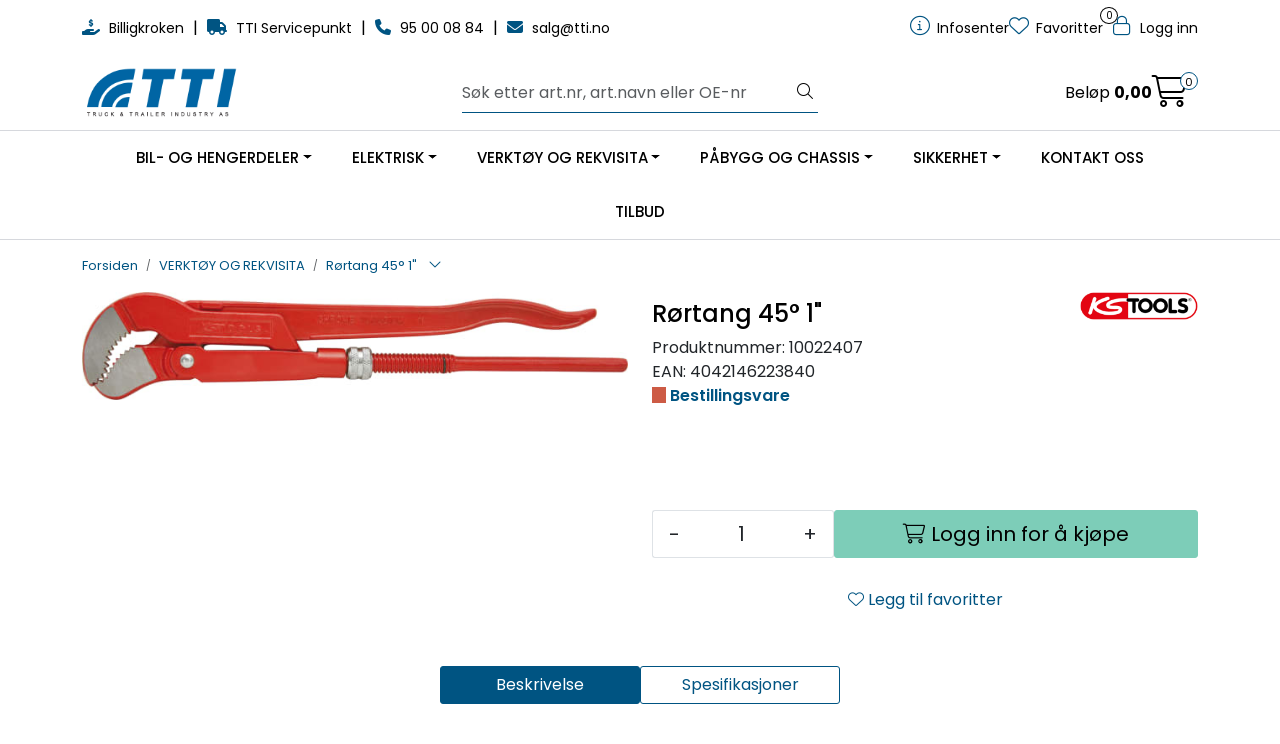

--- FILE ---
content_type: text/html; charset=UTF-8
request_url: https://www.tti.no/rortang-45-1-ks-tools-1
body_size: 21948
content:
<!DOCTYPE html>
<html lang="nb" data-bs-theme="light">
<head>
             
<!-- START /modules/meta -->
<title>Rørtang 45° 1" VDL Truck & Trailer - Over 60 års erfaring med deler til lastebil, buss og tilhenger</title>
<meta name="generator" content="Gurusoft Ecommerce">
<meta name="viewport" content="width=device-width, initial-scale=1.0">
<meta http-equiv="content-type" content="text/html; charset=UTF-8">
<meta http-equiv="X-UA-Compatible" content="IE=edge">

<meta name="description" content="">
<meta name="keywords" content="Gripere,Installasjon,Rørbearbeiding,VVS,VVS-installasjon,VVS-verktøy,Tang">

<meta name="robots" content="index,follow">

<link rel="canonical" href="https://www.tti.no/rortang-45-1-ks-tools-1">

<meta name="google" content="notranslate">

<meta property="og:site_name" content="VDL Truck & Trailer - Over 60 års erfaring med deler til lastebil, buss og tilhenger">
<meta property="og:url" content="https://www.tti.no/rortang-45-1-ks-tools-1">
<meta property="og:title" content="Rørtang 45° 1" VDL Truck & Trailer - Over 60 års erfaring med deler til lastebil, buss og tilhenger">
<meta property="og:type" content="product">
<meta property="og:description" content="">
<meta property="og:image" content="https://res.cloudinary.com/tti-no/image/upload/d_bilde_mangler.png,f_auto,q_auto/p_10022407_default_1">
<meta property="og:image:url" content="https://res.cloudinary.com/tti-no/image/upload/d_bilde_mangler.png,f_auto,q_auto/p_10022407_default_1">
<meta property="og:image:secure_url" content="https://res.cloudinary.com/tti-no/image/upload/d_bilde_mangler.png,f_auto,q_auto/p_10022407_default_1">

<!-- END /modules/meta -->

             
<!-- START /modules/includes-head -->

         
<!-- START /modules/components/favicon -->

<link rel="icon" type="image/png" href="https://res.cloudinary.com/tti-no/image/upload/c_limit,d_bilde_mangler.png,f_auto,h_64,q_auto,w_64/g_logo_favicon_1.png">
<link rel="apple-touch-icon" href="https://res.cloudinary.com/tti-no/image/upload/c_limit,d_bilde_mangler.png,f_auto,h_180,q_auto,w_180/g_logo_favicon_1.png">

<!-- END /modules/components/favicon -->



             
<!-- START /modules/components/includes-head-cookie-information -->

    <script id="CookieConsent" type="text/javascript" src="https://policy.app.cookieinformation.com/uc.js" data-culture="NB" data-gcm-version="2.0"></script>
    <script>window.addEventListener('CookieInformationConsentGiven',function(event){if(CookieInformation.getConsentGivenFor('cookie_cat_marketing')){window.dataLayer=window.dataLayer||[];dataLayer.push({"ecomm_prodid":"10022407","ecomm_pagetype":"product"});dataLayer.push({"ecommerce":null});dataLayer.push({"event":"view_item","ecommerce":{"items":[{"item_name":"Rørtang 45° 1\"","item_id":"10022407","value":252.0,"currency":"NOK"}]}});dataLayer.push({"customerType":"anonymous"});(function(w,d,s,l,i){w[l]=w[l]||[];w[l].push({'gtm.start':new Date().getTime(),event:'gtm.js'});var f=d.getElementsByTagName(s)[0],j=d.createElement(s),dl=l!='dataLayer'?'&l='+l:'';j.async=true;j.src='//www.googletagmanager.com/gtm.js?id='+i+dl;f.parentNode.insertBefore(j,f);})(window,document,'script','dataLayer','GTM-PQGW6B7');(function(f,b,e,v,n,t,s){if(f.fbq)return;n=f.fbq=function(){n.callMethod?n.callMethod.apply(n,arguments):n.queue.push(arguments)};if(!f._fbq)f._fbq=n;n.push=n;n.loaded=!0;n.version='2.0';n.queue=[];t=b.createElement(e);t.async=!0;t.src=v;s=b.getElementsByTagName(e)[0];s.parentNode.insertBefore(t,s)})(window,document,'script','//connect.facebook.net/en_US/fbevents.js');fbq('init','183774518958664');fbq('track','PageView');fbq('consent','revoke');}},false);</script>

<!-- END /modules/components/includes-head-cookie-information -->

<link href="/themes/stylesheet/fontawesome/css/A.fontawesome.min.css,qv=202512181605.pagespeed.cf.D8UCoWnw13.css" rel="stylesheet preload" as="style">
<link href="/themes/stylesheet/fontawesome/css/A.solid.min.css,qv=202512181605.pagespeed.cf.Cs5V7vkY69.css" rel="stylesheet preload" as="style">
<link href="/themes/stylesheet/fontawesome/css/A.light.min.css,qv=202512181605.pagespeed.cf.fTn3z4osB6.css" rel="stylesheet preload" as="style">
<link href="/themes/stylesheet/fontawesome/css/A.brands.min.css,qv=202512181605.pagespeed.cf.DwH4JASgjD.css" rel="stylesheet preload" as="style">
<link href="/themes/stylesheet/fontawesome/css/A.v5-font-face.min.css,qv=202512181605.pagespeed.cf.s8d3FpsWGt.css" rel="stylesheet preload" as="style">
<link href="/themes/stylesheet/owlCarousel,_owl.carousel.min.css,qv==202512181605+stylesheet.css+fancybox,_jquery.fancybox.min.css.pagespeed.cc.QGCJcHuRY9.css" rel="stylesheet"/>



                        

    <style>#shoppingListProducts .price .price-old{text-decoration:none}</style>


<!-- END /includes/stylesheet/product.vm -->
             
<!-- START /modules/includes-head-custom -->



<!-- END /modules/includes-head-custom -->

    </head>
<body><noscript><meta HTTP-EQUIV="refresh" content="0;url='https://www.tti.no/rortang-45-1-ks-tools-1?PageSpeed=noscript'" /><style><!--table,div,span,font,p{display:none} --></style><div style="display:block">Please click <a href="https://www.tti.no/rortang-45-1-ks-tools-1?PageSpeed=noscript">here</a> if you are not redirected within a few seconds.</div></noscript>
             
<!-- START /modules/components/skip-to-main-content -->

<a id="skip-main" class="btn btn-primary visually-hidden-focusable" href="#columns">Skip to main content</a>

<!-- END /modules/components/skip-to-main-content -->

                 <noscript><iframe src="https://www.googletagmanager.com/ns.html?id=GTM-PQGW6B7" height="0" width="0" style="display:none;visibility:hidden"></iframe></noscript>

    <main id="page">

        <!--[if lt IE 7]>
        <p class="chromeframe">You are using an <strong>outdated</strong> browser. Please <a href="http://browsehappy.com/">upgrade your browser</a> or <a href="http://www.google.com/chromeframe/?redirect=true">activate Google Chrome Frame</a> to improve your experience.</p>
        <![endif]-->

                             
<!-- START /modules/components/header-sales -->


<!-- END /modules/components/header-sales -->
        
                 
<!-- START /modules/components/scroll-to-top -->

<div class="scrollToTop">
    <div id="back-text">
        <span>Til toppen</span>
    </div>

    <i class="fa-light fa-angle-up" aria-hidden="true"></i>
</div>

<!-- END /modules/components/scroll-to-top -->
                 
<!-- START /modules/components/top-menu-admin -->

<div data-ajax_target="top-admin-menu" data-entity-type="product" data-entity-id="15830" data-edit=""></div>

<!-- END /modules/components/top-menu-admin -->
                 
<!-- START /modules/components/announcement-bar -->


<!-- END /modules/components/announcement-bar -->
                 
<!-- START /modules/components/top-menu -->

<div class="d-none d-lg-block top-menu-row">
    <div class="container">
        <div class="row align-items-center">
            <div class="col-7 col-xl-6">
                <div class="top-menu-row__link-menu">
                             
<!-- START /modules/components/top-links -->

    <a href="/billigkroken" target="_self">
                    <i class="fas fa-hand-holding-usd" aria-hidden="true"></i>
                Billigkroken
    </a>

    	    <span class="separator">|</span>
        <a href="/tti-servicepunkt" target="_self">
                    <i class="fas fa-truck" aria-hidden="true"></i>
                TTI Servicepunkt
    </a>

    	    <span class="separator">|</span>
        <a href="tel:+4795000884" target="_self">
                    <i class="fas fa-phone" aria-hidden="true"></i>
                95 00 08 84
    </a>

    	    <span class="separator">|</span>
        <a href="mailto:salg@tti.no" target="_self">
                    <i class="fas fa-envelope" aria-hidden="true"></i>
                salg@tti.no
    </a>

    
<!-- END /modules/components/top-links -->
                </div>
            </div>

            <div class="col-5 col-xl-6">
                <div class="top-menu-row__icon-menu">
                             
<!-- START /modules/components/locale-button-desktop -->


<!-- END /modules/components/locale-button-desktop -->
                                                                                         
<!-- START /modules/components/info-button-desktop -->

    <div class="info-button-desktop">
                <a href="productcategory-id-2">
            <i class="fa-light fa-circle-info" aria-hidden="true"></i>
            <span class="d-none d-xl-inline-block">Infosenter</span>
        </a>
    </div>

<!-- END /modules/components/info-button-desktop -->
                             
<!-- START /modules/components/favorite-button-desktop -->

    <div class="favorite-button-desktop">
        <span class="favorite-quantity" data-ajax_target="favorites-size">
                    </span>

        <a href="favorites" class="favorite-userbutton">
            <i class="fa-light fa-heart" aria-hidden="true"></i>
            <span class="d-none d-xl-inline-block">Favoritter</span>
        </a>
    </div>

<!-- END /modules/components/favorite-button-desktop -->
                             
<!-- START /modules/components/user-button-desktop -->

<div class="user-button-desktop">
			<a href="login">
			<i class="fa-light fa-lock" aria-hidden="true"></i>
			<span class="d-none d-xl-inline-block">Logg inn</span>
		</a>
	</div>

<!-- END /modules/components/user-button-desktop -->
                </div>
            </div>
        </div>
    </div>
</div>

<!-- END /modules/components/user-button-desktop -->

                 
<!-- START /modules/header -->

<header id="header" class="sticky-top">
    <div id="sticky-desktop" class="d-none d-lg-block">
                 
<!-- START /modules/components/header-desktop -->

<div id="topbar">
    <div class="desktop d-none d-lg-block">
        <div class="container">
            <div class="row align-items-center">
                <div class="col-lg-4 col-xl-4">
                             
<!-- START /modules/components/header-desktop-logo -->

<div id="logo-theme">
    <a class="d-flex" href="/"><img src="https://res.cloudinary.com/tti-no/image/upload/d_bilde_mangler.png,f_auto,q_auto/g_logo_default_1" class="img-fluid" alt="VDL Truck & Trailer - Over 60 års erfaring med deler til lastebil, buss og tilhenger" height="55" itemprop="logo"></a>
</div>

<!-- END /modules/components/header-desktop-logo -->
                </div>

                <div class="col-lg-5 col-xl-4">
                             
<!-- START /modules/components/header-desktop-search -->

<div class="search-bar" itemscope itemtype="http://schema.org/WebSite">
    <meta itemprop="url" content="https://www.tti.no">
    <form action="search" method="get" accept-charset="UTF-8" itemprop="potentialAction" itemscope itemtype="http://schema.org/SearchAction">
        <meta itemprop="target" content="https://www.tti.no/search?action=search&q={q}">
        <input type="hidden" name="action" value="search">

        <div class="input-group">
            <input type="text" name="q" placeholder="Søk etter art.nr, art.navn eller OE-nr" class="suggest form-control" aria-label="Søk" required itemprop="query-input" autocomplete="off" data-action="incremental-search" data-content-target="incremental-search-desktop">
            <button class="btn button-search" type="submit" aria-label="Søk">
                <i class="fa-light fa-magnifying-glass" aria-hidden="true"></i>
                <i class="fa-light fa-spinner-third fa-spin" hidden aria-hidden="true"></i>
            </button>
        </div>
    </form>
    <div class="incremental-search-content desktop" data-content="incremental-search-desktop"></div>
</div>

<!-- END /modules/components/header-desktop-search -->
                </div>

                <div class="col-lg-3 col-xl-4">
                    <div class="basket-button-desktop">
                                 
<!-- START /modules/components/basket-button-desktop -->

<div class="large-cart">
    <div class="large-cart__price">
        Beløp
        <span class="large-cart__price-amount" data-ajax_target="basket-amount"></span>
    </div>
    <div class="large-cart__icon">
        <div class="large-cart__amount" data-ajax_target="basket-size"></div>
        <a href="basket" title="Gå til handlevogn">
            <i class="fa-light fa-cart-shopping" aria-hidden="true"></i>
        </a>
    </div>
</div>

<!-- END /modules/components/basket-button-desktop -->
                    </div>
                </div>
            </div>
        </div>
    </div>
</div>

<nav id="desktop_menu" class="navbar navbar-expand-lg">
             
<!-- START /modules/components/category-menu-desktop -->

<div class="container justify-content-center">
    <ul class="navbar-nav collapse navbar-collapse flex-wrap justify-content-center align-items-center">
                    <li class="nav-item  dropdown dropdown-xl-trigger deeper " data-category_id="10012">
                <a class="dropdown-toggle nav-link" href="bil-og-hengerdeler">BIL- OG HENGERDELER</a>

                                    <div class="dropdown-menu dropdown-xl-content">
                        <div class="container category-sub-menu">
                                                        
                                <div class="category-sub-menu-content">
                                    <a href="brems" title="Aksel og brems">Aksel og brems</a>

                                                                            <ul class="category-sub-sub-menu-content">
                                                                                                                                        <li>
                                                    <a href="tromler-og-skiver">Tromler og skiver</a>
                                                </li>
                                                                                            <li>
                                                    <a href="bremsesko-bremseband">Bremsesko og bremsebånd</a>
                                                </li>
                                                                                            <li>
                                                    <a href="bremseklosser">Bremseklosser</a>
                                                </li>
                                                                                            <li>
                                                    <a href="bremsecalipere">Bremsecalipere</a>
                                                </li>
                                                                                            <li>
                                                    <a href="akseldeler">Akseldeler</a>
                                                </li>
                                                                                            <li>
                                                    <a href="tilbehor-og-deler-bremsecalipere">Tilbehør og deler bremsecalipere</a>
                                                </li>
                                                                                            <li>
                                                    <a href="styring-og-stabilisatordeler">Styring og stabilisatordeler</a>
                                                </li>
                                                                                            <li>
                                                    <a href="lager-2">Lager</a>
                                                </li>
                                                                                    </ul>
                                                                    </div>
                            
                                <div class="category-sub-menu-content">
                                    <a href="trykkluft" title="Trykkluft">Trykkluft</a>

                                                                            <ul class="category-sub-sub-menu-content">
                                                                                                                                        <li>
                                                    <a href="luftforsyning">Luftforsyning</a>
                                                </li>
                                                                                            <li>
                                                    <a href="ventiler">Ventiler</a>
                                                </li>
                                                                                            <li>
                                                    <a href="luftkoblinger">Luftkoblinger</a>
                                                </li>
                                                                                            <li>
                                                    <a href="raufoss">Raufoss</a>
                                                </li>
                                                                                            <li>
                                                    <a href="abs-og-ebs">ABS og EBS</a>
                                                </li>
                                                                                            <li>
                                                    <a href="bremseklokker">Bremseklokker</a>
                                                </li>
                                                                                    </ul>
                                                                    </div>
                            
                                <div class="category-sub-menu-content">
                                    <a href="eksos" title="Eksos">Eksos</a>

                                                                            <ul class="category-sub-sub-menu-content">
                                                                                                                                        <li>
                                                    <a href="lyddempere">Lyddempere</a>
                                                </li>
                                                                                            <li>
                                                    <a href="sensorer">Sensorer</a>
                                                </li>
                                                                                            <li>
                                                    <a href="ror-klemmer-tilbehor">Rør, klemmer og tilbehør</a>
                                                </li>
                                                                                            <li>
                                                    <a href="klemmer-og-deler">Klemmer og deler</a>
                                                </li>
                                                                                    </ul>
                                                                    </div>
                            
                                <div class="category-sub-menu-content">
                                    <a href="fjarer" title="Fjærer">Fjærer</a>

                                                                            <ul class="category-sub-sub-menu-content">
                                                                                                                                        <li>
                                                    <a href="fjarer-1">Fjærer</a>
                                                </li>
                                                                                            <li>
                                                    <a href="fjaroppheng">Fjæroppheng</a>
                                                </li>
                                                                                            <li>
                                                    <a href="fjarblader">Fjærblader</a>
                                                </li>
                                                                                            <li>
                                                    <a href="spesialfjarer">Spesialfjærer</a>
                                                </li>
                                                                                    </ul>
                                                                    </div>
                            
                                <div class="category-sub-menu-content">
                                    <a href="motor" title="Motor og kraftoverføring">Motor og kraftoverføring</a>

                                                                            <ul class="category-sub-sub-menu-content">
                                                                                                                                        <li>
                                                    <a href="kjolesystem">Kjølesystem</a>
                                                </li>
                                                                                            <li>
                                                    <a href="brenselsystem">Brenselsystem</a>
                                                </li>
                                                                                            <li>
                                                    <a href="filter">Filter</a>
                                                </li>
                                                                                            <li>
                                                    <a href="start-og-lading">Start og lading</a>
                                                </li>
                                                                                            <li>
                                                    <a href="motordeler">Motordeler</a>
                                                </li>
                                                                                            <li>
                                                    <a href="turbo">Turbo</a>
                                                </li>
                                                                                            <li>
                                                    <a href="clutch">Clutch</a>
                                                </li>
                                                                                            <li>
                                                    <a href="mellomaksler">Mellomaksler</a>
                                                </li>
                                                                                            <li>
                                                    <a href="kardang-og-retarder">Kardang og retarder</a>
                                                </li>
                                                                                            <li>
                                                    <a href="girkasse">Girkasse</a>
                                                </li>
                                                                                    </ul>
                                                                    </div>
                            
                                <div class="category-sub-menu-content">
                                    <a href="koblinger-svingskiver" title="Koblinger og svingskiver">Koblinger og svingskiver</a>

                                                                            <ul class="category-sub-sub-menu-content">
                                                                                                                                        <li>
                                                    <a href="koblinger-kroker-trekkoyer">Koblinger, kroker og trekkøyer</a>
                                                </li>
                                                                                            <li>
                                                    <a href="kroker-og-trekkoyer">Kroker og trekkøyer</a>
                                                </li>
                                                                                            <li>
                                                    <a href="vbg">VBG</a>
                                                </li>
                                                                                            <li>
                                                    <a href="svingskiver">Svingskiver</a>
                                                </li>
                                                                                            <li>
                                                    <a href="deler-tilbehor-koblinger-svingskiver">Deler og tilbehør koblinger og svingskiver</a>
                                                </li>
                                                                                    </ul>
                                                                    </div>
                            
                                <div class="category-sub-menu-content">
                                    <a href="luftbelg-utstyr" title="Luftbelg og utstyr">Luftbelg og utstyr</a>

                                                                            <ul class="category-sub-sub-menu-content">
                                                                                                                                        <li>
                                                    <a href="luftbelger-1">Luftbelger</a>
                                                </li>
                                                                                            <li>
                                                    <a href="luftfjaringsoppheng">Luftfjæringsoppheng</a>
                                                </li>
                                                                                            <li>
                                                    <a href="deler-tilbehor-luftbelg">Deler og tilbehør luftbelg</a>
                                                </li>
                                                                                    </ul>
                                                                    </div>
                            
                                <div class="category-sub-menu-content">
                                    <a href="fjaer-oppheng-stotdempere" title="Fjær, oppheng og støtdempere">Fjær, oppheng og støtdempere</a>

                                                                            <ul class="category-sub-sub-menu-content">
                                                                                                                                        <li>
                                                    <a href="draband">Draband</a>
                                                </li>
                                                                                            <li>
                                                    <a href="fjarbolter-og-foring">Fjærbolter og foring</a>
                                                </li>
                                                                                            <li>
                                                    <a href="deler-tilbehor-oppheng">Deler og tilbehør oppheng</a>
                                                </li>
                                                                                            <li>
                                                    <a href="stotdempere-1">Støtdempere</a>
                                                </li>
                                                                                            <li>
                                                    <a href="stotdemperdeler">Støtdemperdeler</a>
                                                </li>
                                                                                            <li>
                                                    <a href="fjarer">Fjærer</a>
                                                </li>
                                                                                            <li>
                                                    <a href="fjaroppheng">Fjæroppheng</a>
                                                </li>
                                                                                    </ul>
                                                                    </div>
                            
                                <div class="category-sub-menu-content">
                                    <a href="svingskiver" title="Svingskiver">Svingskiver</a>

                                                                            <ul class="category-sub-sub-menu-content">
                                                                                                                                        <li>
                                                    <a href="svingskiver-1">Svingskiver</a>
                                                </li>
                                                                                            <li>
                                                    <a href="deler-tilbehor-koblinger-svingskiver">Deler og tilbehør koblinger og svingskiver</a>
                                                </li>
                                                                                            <li>
                                                    <a href="king-pin">King Pin</a>
                                                </li>
                                                                                    </ul>
                                                                    </div>
                            
                                <div class="category-sub-menu-content">
                                    <a href="originaldeler" title="Originaldeler">Originaldeler</a>

                                                                            <ul class="category-sub-sub-menu-content">
                                                                                                                                        <li>
                                                    <a href="volvo-og-renault">Volvo og Renault</a>
                                                </li>
                                                                                            <li>
                                                    <a href="scania">Scania</a>
                                                </li>
                                                                                            <li>
                                                    <a href="mercedes">Mercedes</a>
                                                </li>
                                                                                            <li>
                                                    <a href="man-daf-og-iveco">MAN, DAF og Iveco</a>
                                                </li>
                                                                                            <li>
                                                    <a href="vdl-1">VDL</a>
                                                </li>
                                                                                    </ul>
                                                                    </div>
                            
                                <div class="category-sub-menu-content">
                                    <a href="filter" title="Filter">Filter</a>

                                                                            <ul class="category-sub-sub-menu-content">
                                                                                                                                        <li>
                                                    <a href="luftfilter-3">Luftfilter</a>
                                                </li>
                                                                                            <li>
                                                    <a href="olje-og-hydraulikkfilter">Olje- og hydraulikkfilter</a>
                                                </li>
                                                                                            <li>
                                                    <a href="drivstoffilter">Drivstoffilter</a>
                                                </li>
                                                                                            <li>
                                                    <a href="diverse-filter">Diverse filter</a>
                                                </li>
                                                                                    </ul>
                                                                    </div>
                                                    </div>
                    </div>
                            </li>
                    <li class="nav-item  dropdown dropdown-xl-trigger deeper " data-category_id="10015">
                <a class="dropdown-toggle nav-link" href="elektrisk">ELEKTRISK</a>

                                    <div class="dropdown-menu dropdown-xl-content">
                        <div class="container category-sub-menu">
                                                        
                                <div class="category-sub-menu-content">
                                    <a href="lys-og-el-tilbehor" title="Lys og el-tilbehør">Lys og el-tilbehør</a>

                                                                            <ul class="category-sub-sub-menu-content">
                                                                                                                                        <li>
                                                    <a href="hovedlys">Hovedlys</a>
                                                </li>
                                                                                            <li>
                                                    <a href="baklys-bremselys-og-ryggelys">Baklys, bremselys og ryggelys</a>
                                                </li>
                                                                                            <li>
                                                    <a href="markeringslys-blink--skilt-og-innvendig-lys">Markeringslys, blink-, skilt- og innvendig lys</a>
                                                </li>
                                                                                            <li>
                                                    <a href="ekstralys">Ekstralys</a>
                                                </li>
                                                                                            <li>
                                                    <a href="arbeidslys">Arbeidslys</a>
                                                </li>
                                                                                            <li>
                                                    <a href="varsellys-og-lysbjelker">Varsellys og lysbjelker</a>
                                                </li>
                                                                                            <li>
                                                    <a href="glass-og-refleks">Glass og refleks</a>
                                                </li>
                                                                                            <li>
                                                    <a href="tilbehor-lys">Tilbehør lys</a>
                                                </li>
                                                                                    </ul>
                                                                    </div>
                            
                                <div class="category-sub-menu-content">
                                    <a href="installasjonsmateriell" title="Installasjonsmateriell">Installasjonsmateriell</a>

                                                                            <ul class="category-sub-sub-menu-content">
                                                                                                                                        <li>
                                                    <a href="kabelsko">Kabelsko</a>
                                                </li>
                                                                                            <li>
                                                    <a href="kabler-og-klemmer">Kabler og klemmer</a>
                                                </li>
                                                                                            <li>
                                                    <a href="koblingsbokser">Koblingsbokser</a>
                                                </li>
                                                                                            <li>
                                                    <a href="strips">Strips</a>
                                                </li>
                                                                                            <li>
                                                    <a href="sikringer">Sikringer</a>
                                                </li>
                                                                                            <li>
                                                    <a href="tape">Tape</a>
                                                </li>
                                                                                            <li>
                                                    <a href="kontakter-brytere-og-horn">Kontakter, brytere og horn</a>
                                                </li>
                                                                                            <li>
                                                    <a href="rel-og-omformere">Relé og omformere</a>
                                                </li>
                                                                                            <li>
                                                    <a href="diverse-installasjonsmateriell">Diverse installasjonsmateriell</a>
                                                </li>
                                                                                    </ul>
                                                                    </div>
                            
                                <div class="category-sub-menu-content">
                                    <a href="batterier" title="Batterier">Batterier</a>

                                                                            <ul class="category-sub-sub-menu-content">
                                                                                                                                        <li>
                                                    <a href="startbatterier">Startbatterier</a>
                                                </li>
                                                                                            <li>
                                                    <a href="alkaliske-batterier">Alkaliske batterier</a>
                                                </li>
                                                                                            <li>
                                                    <a href="polsko-og-klemmer">Polsko og klemmer</a>
                                                </li>
                                                                                            <li>
                                                    <a href="batterisyre-og-destillert-vann">Batterisyre og destillert vann</a>
                                                </li>
                                                                                            <li>
                                                    <a href="tilbehor-batterier">Tilbehør batterier</a>
                                                </li>
                                                                                    </ul>
                                                                    </div>
                            
                                <div class="category-sub-menu-content">
                                    <a href="parer" title="Pærer">Pærer</a>

                                                                            <ul class="category-sub-sub-menu-content">
                                                                                                                                        <li>
                                                    <a href="parer-24v">Pærer 24V</a>
                                                </li>
                                                                                            <li>
                                                    <a href="parer-12v">Pærer 12V</a>
                                                </li>
                                                                                            <li>
                                                    <a href="xenon-parer">Xenon pærer</a>
                                                </li>
                                                                                            <li>
                                                    <a href="diverse-parer-og-tilbehor">Diverse pærer og tilbehør</a>
                                                </li>
                                                                                    </ul>
                                                                    </div>
                            
                                <div class="category-sub-menu-content">
                                    <a href="diverse-elektrisk" title="Diverse elektrisk">Diverse elektrisk</a>

                                                                            <ul class="category-sub-sub-menu-content">
                                                                                                                                        <li>
                                                    <a href="bilradioer-og-hoytalere">Bilradioer og høytalere</a>
                                                </li>
                                                                                            <li>
                                                    <a href="ryggekamera-og-ryggealarm">Ryggekamera og ryggealarm</a>
                                                </li>
                                                                                            <li>
                                                    <a href="kjolebokser">Kjølebokser</a>
                                                </li>
                                                                                            <li>
                                                    <a href="green-energy">Green Energy</a>
                                                </li>
                                                                                            <li>
                                                    <a href="kontakter-brytere-og-horn-1">Kontakter, brytere og horn</a>
                                                </li>
                                                                                            <li>
                                                    <a href="rel-og-omformere-1">Relé og omformere</a>
                                                </li>
                                                                                    </ul>
                                                                    </div>
                                                    </div>
                    </div>
                            </li>
                    <li class="nav-item  dropdown dropdown-xl-trigger deeper " data-category_id="10014">
                <a class="dropdown-toggle nav-link" href="verktoy-og-rekvisita">VERKTØY OG REKVISITA</a>

                                    <div class="dropdown-menu dropdown-xl-content">
                        <div class="container category-sub-menu">
                                                        
                                <div class="category-sub-menu-content">
                                    <a href="verktoy-1" title="Verktøy">Verktøy</a>

                                                                            <ul class="category-sub-sub-menu-content">
                                                                                                                                        <li>
                                                    <a href="handverktoy-2">Håndverktøy</a>
                                                </li>
                                                                                            <li>
                                                    <a href="elektroverktoy-1">Elektroverktøy</a>
                                                </li>
                                                                                            <li>
                                                    <a href="luftverktoy-1">Luftverktøy</a>
                                                </li>
                                                                                            <li>
                                                    <a href="kappe-og-slipe">Kappe og slipe</a>
                                                </li>
                                                                                            <li>
                                                    <a href="spesialverktoy-1">Spesialverktøy</a>
                                                </li>
                                                                                            <li>
                                                    <a href="ks-tools">KS Tools</a>
                                                </li>
                                                                                    </ul>
                                                                    </div>
                            
                                <div class="category-sub-menu-content">
                                    <a href="verkstedutstyr" title="Verkstedutstyr">Verkstedutstyr</a>

                                                                            <ul class="category-sub-sub-menu-content">
                                                                                                                                        <li>
                                                    <a href="arbeidslys-2">Arbeidslys</a>
                                                </li>
                                                                                            <li>
                                                    <a href="arbeidslamper-lommelykter-og-hodelykter">Arbeidslamper, lommelykter og hodelykter</a>
                                                </li>
                                                                                            <li>
                                                    <a href="pumper-og-kanner">Pumper og kanner</a>
                                                </li>
                                                                                            <li>
                                                    <a href="vaskeutstyr">Vaskeutstyr</a>
                                                </li>
                                                                                            <li>
                                                    <a href="jekker-og-stottebukker">Jekker og støttebukker</a>
                                                </li>
                                                                                            <li>
                                                    <a href="laser">Låser</a>
                                                </li>
                                                                                            <li>
                                                    <a href="verkstedinnredning">Verkstedinnredning</a>
                                                </li>
                                                                                            <li>
                                                    <a href="arbeidstoy">Arbeidstøy</a>
                                                </li>
                                                                                            <li>
                                                    <a href="diverse-verkstedutstyr">Diverse verkstedutstyr</a>
                                                </li>
                                                                                    </ul>
                                                                    </div>
                            
                                <div class="category-sub-menu-content">
                                    <a href="verkstedmateriell" title="Verkstedmateriell">Verkstedmateriell</a>

                                                                            <ul class="category-sub-sub-menu-content">
                                                                                                                                        <li>
                                                    <a href="bolter-og-skruer">Bolter og skruer</a>
                                                </li>
                                                                                            <li>
                                                    <a href="muttere">Muttere</a>
                                                </li>
                                                                                            <li>
                                                    <a href="skiver">Skiver</a>
                                                </li>
                                                                                            <li>
                                                    <a href="popnagler-og-blindnagler">Popnagler og blindnagler</a>
                                                </li>
                                                                                            <li>
                                                    <a href="diverse-festemateriell">Diverse festemateriell</a>
                                                </li>
                                                                                            <li>
                                                    <a href="diverse-verkstedmateriell">Diverse verkstedmateriell</a>
                                                </li>
                                                                                    </ul>
                                                                    </div>
                            
                                <div class="category-sub-menu-content">
                                    <a href="kjemi" title="Kjemi">Kjemi</a>

                                                                            <ul class="category-sub-sub-menu-content">
                                                                                                                                        <li>
                                                    <a href="rengjoring">Rengjøring</a>
                                                </li>
                                                                                            <li>
                                                    <a href="fett-smoring">Fett og smøring</a>
                                                </li>
                                                                                            <li>
                                                    <a href="olje">Olje</a>
                                                </li>
                                                                                            <li>
                                                    <a href="kjoling">Kjøling</a>
                                                </li>
                                                                                            <li>
                                                    <a href="eurol">Eurol</a>
                                                </li>
                                                                                    </ul>
                                                                    </div>
                            
                                <div class="category-sub-menu-content">
                                    <a href="diagnose-og-ladere" title="Diagnose og ladere">Diagnose og ladere</a>

                                                                            <ul class="category-sub-sub-menu-content">
                                                                                                                                        <li>
                                                    <a href="aircondition">Aircondition</a>
                                                </li>
                                                                                            <li>
                                                    <a href="diagnose">Diagnose</a>
                                                </li>
                                                                                            <li>
                                                    <a href="batterilader-og-batteritester">Batterilader og batteritester</a>
                                                </li>
                                                                                            <li>
                                                    <a href="texa">Texa</a>
                                                </li>
                                                                                    </ul>
                                                                    </div>
                                                    </div>
                    </div>
                            </li>
                    <li class="nav-item  dropdown dropdown-xl-trigger deeper " data-category_id="10013">
                <a class="dropdown-toggle nav-link" href="pabygg-og-chassis">PÅBYGG OG CHASSIS</a>

                                    <div class="dropdown-menu dropdown-xl-content">
                        <div class="container category-sub-menu">
                                                        
                                <div class="category-sub-menu-content">
                                    <a href="pabygg" title="Påbygg">Påbygg</a>

                                                                            <ul class="category-sub-sub-menu-content">
                                                                                                                                        <li>
                                                    <a href="pabyggermateriell-og-utstyr">Påbyggermateriell og utstyr</a>
                                                </li>
                                                                                            <li>
                                                    <a href="krone">Krone</a>
                                                </li>
                                                                                            <li>
                                                    <a href="gassdempere">Gassdempere</a>
                                                </li>
                                                                                            <li>
                                                    <a href="schmitz">Schmitz</a>
                                                </li>
                                                                                            <li>
                                                    <a href="vdl-containersystem">VDL Containersystem</a>
                                                </li>
                                                                                    </ul>
                                                                    </div>
                            
                                <div class="category-sub-menu-content">
                                    <a href="karosseri" title="Karosseri">Karosseri</a>

                                                                            <ul class="category-sub-sub-menu-content">
                                                                                                                                        <li>
                                                    <a href="stotfangere-og-frontgriller">Støtfangere og frontgriller</a>
                                                </li>
                                                                                            <li>
                                                    <a href="innsteg-og-stigetrinn">Innsteg og stigetrinn</a>
                                                </li>
                                                                                            <li>
                                                    <a href="lyktehus-og-boyler">Lyktehus og bøyler</a>
                                                </li>
                                                                                            <li>
                                                    <a href="spoilere-og-vindavvisere">Spoilere og vindavvisere</a>
                                                </li>
                                                                                            <li>
                                                    <a href="speil">Speil</a>
                                                </li>
                                                                                            <li>
                                                    <a href="hyttedempere">Hyttedempere</a>
                                                </li>
                                                                                            <li>
                                                    <a href="vindusviskere">Vindusviskere</a>
                                                </li>
                                                                                            <li>
                                                    <a href="diverse-karosserideler">Diverse karosserideler</a>
                                                </li>
                                                                                    </ul>
                                                                    </div>
                            
                                <div class="category-sub-menu-content">
                                    <a href="chassis" title="Chassis">Chassis</a>

                                                                            <ul class="category-sub-sub-menu-content">
                                                                                                                                        <li>
                                                    <a href="hyttedempere">Hyttedempere</a>
                                                </li>
                                                                                            <li>
                                                    <a href="verktoykasser">Verktøykasser</a>
                                                </li>
                                                                                            <li>
                                                    <a href="skjermer-og-skvettlapper">Skjermer og skvettlapper</a>
                                                </li>
                                                                                            <li>
                                                    <a href="gummi">Gummi</a>
                                                </li>
                                                                                            <li>
                                                    <a href="hengsler">Hengsler</a>
                                                </li>
                                                                                            <li>
                                                    <a href="kinnegrip">Kinnegrip</a>
                                                </li>
                                                                                            <li>
                                                    <a href="diverse-chassisdeler">Diverse chassisdeler</a>
                                                </li>
                                                                                    </ul>
                                                                    </div>
                            
                                <div class="category-sub-menu-content">
                                    <a href="utstyr-bil-og-buss" title="Utstyr bil og buss">Utstyr bil og buss</a>

                                                                            <ul class="category-sub-sub-menu-content">
                                                                                                                                        <li>
                                                    <a href="webasto">Webasto</a>
                                                </li>
                                                                                            <li>
                                                    <a href="forerstoler">Førerstoler</a>
                                                </li>
                                                                                            <li>
                                                    <a href="felger-hjulkapsler-tilbehor">Felger, hjulkapsler og tilbehør</a>
                                                </li>
                                                                                            <li>
                                                    <a href="matter">Matter</a>
                                                </li>
                                                                                            <li>
                                                    <a href="boltdeksel-og-hjulkapsel">Boltdeksel og hjulkapsel</a>
                                                </li>
                                                                                            <li>
                                                    <a href="fartskriver">Fartskriver</a>
                                                </li>
                                                                                            <li>
                                                    <a href="ryggekamera-og-ryggealarm-1">Ryggekamera og ryggealarm</a>
                                                </li>
                                                                                            <li>
                                                    <a href="interior">Interiør</a>
                                                </li>
                                                                                            <li>
                                                    <a href="diverse-utstyr">Diverse utstyr</a>
                                                </li>
                                                                                    </ul>
                                                                    </div>
                            
                                <div class="category-sub-menu-content">
                                    <a href="bakloft-hydraulikk" title="Bakløft og hydraulikk">Bakløft og hydraulikk</a>

                                                                            <ul class="category-sub-sub-menu-content">
                                                                                                                                        <li>
                                                    <a href="bakloft">Bakløft</a>
                                                </li>
                                                                                            <li>
                                                    <a href="hydraulikk-1">Hydraulikk</a>
                                                </li>
                                                                                            <li>
                                                    <a href="pneumatikk-1">Pneumatikk</a>
                                                </li>
                                                                                            <li>
                                                    <a href="parker">Parker</a>
                                                </li>
                                                                                    </ul>
                                                                    </div>
                                                    </div>
                    </div>
                            </li>
                    <li class="nav-item  dropdown dropdown-xl-trigger deeper " data-category_id="10016">
                <a class="dropdown-toggle nav-link" href="sikkerhet">SIKKERHET</a>

                                    <div class="dropdown-menu dropdown-xl-content">
                        <div class="container category-sub-menu">
                                                        
                                <div class="category-sub-menu-content">
                                    <a href="last-og-sikringsutstyr" title="Last- og sikringsutstyr">Last- og sikringsutstyr</a>

                                                                            <ul class="category-sub-sub-menu-content">
                                                                                                                                        <li>
                                                    <a href="sikringsutstyr">Sikringsutstyr</a>
                                                </li>
                                                                                            <li>
                                                    <a href="lastesikring">Lastesikring</a>
                                                </li>
                                                                                            <li>
                                                    <a href="lofteutstyr">Løfteutstyr</a>
                                                </li>
                                                                                    </ul>
                                                                    </div>
                            
                                <div class="category-sub-menu-content">
                                    <a href="kjetting" title="Kjetting">Kjetting</a>

                                                                            <ul class="category-sub-sub-menu-content">
                                                                                                                                        <li>
                                                    <a href="hjulkjetting">Hjulkjetting</a>
                                                </li>
                                                                                            <li>
                                                    <a href="kjettingverktoy-og-tilbehor">Kjettingverktøy og tilbehør</a>
                                                </li>
                                                                                    </ul>
                                                                    </div>
                            
                                <div class="category-sub-menu-content">
                                    <a href="merking-og-skilt" title="Merking og skilt">Merking og skilt</a>

                                                                            <ul class="category-sub-sub-menu-content">
                                                                                                                                        <li>
                                                    <a href="diverse-skilt">Diverse skilt</a>
                                                </li>
                                                                                            <li>
                                                    <a href="refleksband">Refleksbånd</a>
                                                </li>
                                                                                            <li>
                                                    <a href="varseltrekanter">Varseltrekanter</a>
                                                </li>
                                                                                            <li>
                                                    <a href="merking-og-skiltutstyr">Merking og skiltutstyr</a>
                                                </li>
                                                                                    </ul>
                                                                    </div>
                            
                                <div class="category-sub-menu-content">
                                    <a href="adr" title="ADR">ADR</a>

                                                                            <ul class="category-sub-sub-menu-content">
                                                                                                                                        <li>
                                                    <a href="adr-utstyr">ADR-utstyr</a>
                                                </li>
                                                                                            <li>
                                                    <a href="brannslukkeutstyr">Brannslukkeutstyr</a>
                                                </li>
                                                                                            <li>
                                                    <a href="faresedler">Faresedler</a>
                                                </li>
                                                                                            <li>
                                                    <a href="verneutstyr">Verneutstyr</a>
                                                </li>
                                                                                    </ul>
                                                                    </div>
                            
                                <div class="category-sub-menu-content">
                                    <a href="last-og-sikring" title="Last og sikring">Last og sikring</a>

                                                                            <ul class="category-sub-sub-menu-content">
                                                                                                                                        <li>
                                                    <a href="last-og-sikringsutstyr">Last- og sikringsutstyr</a>
                                                </li>
                                                                                            <li>
                                                    <a href="lofteutstyr">Løfteutstyr</a>
                                                </li>
                                                                                    </ul>
                                                                    </div>
                                                    </div>
                    </div>
                            </li>
                    <li class="nav-item  no-childeren " data-category_id="10021">
                <a class="dropdown-toggle nav-link" href="kontakt-oss-gjerne">KONTAKT OSS</a>

                            </li>
                    <li class="nav-item  no-childeren " data-category_id="10255">
                <a class="dropdown-toggle nav-link" href="tilbud">TILBUD</a>

                            </li>
            </ul>
</div>

<!-- END /modules/components/category-menu-desktop -->
</nav>

<!-- END /modules/components/category-menu-desktop -->
    </div>

    <div id="sticky-mobile" class="d-lg-none">
                 
<!-- START /modules/components/header-mobile -->

<div class="navbar-header">
    <div class="navbar-row mobile-nav-logo-container">
        <div class="m-float-left">
            <button type="button" class="btn nav-button" onclick="gca.toggleOffCanvasMenu('left')">
                <span class="sr-only">Toggle navigation</span>
                <i class="fa-light fa-bars fa-lg" aria-hidden="true"></i>
            </button>

                    </div>

                 
<!-- START /modules/components/header-mobile-logo -->

<div class="m-logo">
    <a class="d-flex" href="/"><img src="https://res.cloudinary.com/tti-no/image/upload/d_bilde_mangler.png,f_auto,q_auto/g_logo_default_1" class="img-fluid" alt="VDL Truck & Trailer - Over 60 års erfaring med deler til lastebil, buss og tilhenger" height="50" itemprop="logo"></a>
</div>

<!-- END /modules/components/header-mobile-logo -->

        <div class="m-float-right">
            <div class="m-cart">
                         
<!-- START /modules/components/basket-button-mobile -->

<a href="basket" class="btn nav-button" title="Handlevogn">
    <span class="basket-quantity" data-ajax_target="basket-size">
            </span>
    <i class="fa-light fa-shopping-cart fa-lg nav-icon" aria-hidden="true"></i>
</a>

<!-- END /modules/components/basket-button-mobile -->
            </div>
            <div class="m-right-menu-toggle">
                         
<!-- START /modules/components/user-button-mobile -->

<button type="button" class="btn nav-button" onclick="gca.toggleOffCanvasMenu('right')">
    <span class="sr-only">Toggle navigation</span>
    <i class="fa-light fa-user-cog fa-lg" aria-hidden="true"></i>
</button>

<!-- END /modules/components/user-button-mobile -->
            </div>
        </div>
    </div>

    <div class="navbar-row mobile-search-container">
                 
<!-- START /modules/components/header-mobile-search -->

<div class="m-search">
    <form action="search" method="get" accept-charset="UTF-8">
        <input type="hidden" name="action" value="search">

        <div class="input-group">
            <input type="search" name="q" placeholder="Søk etter art.nr, art.navn eller OE-nr" class="suggest form-control" aria-label="Søk" required autocomplete="off" data-action="incremental-search" data-content-target="incremental-search-mobile">
            <button class="btn nav-button button-search" type="submit" aria-label="Søk">
                <i class="fa-light fa-magnifying-glass" aria-hidden="true"></i>
                <i class="fa-light fa-spinner-third fa-spin" hidden aria-hidden="true"></i>
            </button>
        </div>
    </form>
    <div class="incremental-search-content mobile" data-content="incremental-search-mobile"></div>
</div>

<!-- END /modules/components/header-mobile-search -->
    </div>
</div>

<!-- END /modules/components/header-mobile-search -->

    </div>
</header>

<!-- END /modules/components/header-mobile-search -->

                 
<!-- START /modules/components/notification-header -->


<div id="sys-notification">
    <div id="notifications">
        
            </div>
</div>

<!-- END /modules/components/notification-header -->

        <section id="columns" class="default-columns">
            <!-- START product.vm -->



    
                     
<!-- START /modules/product -->



    
    
                
                
            <div id="content" class="product product-template-3 " itemscope itemtype="https://schema.org/Product">
                                    <div class="container">
                        <div class="row">
                            <div class="col-12">
                                <div data-ajax_trigger="breadcrumbs" class="breadcrumbs">
                                                                    </div>
                            </div>
                        </div>
                    </div>
                
                                    
                                                
                        <div class="container">
                            <div class="row " id="row_1">
                                                                                                                                            <div class="col-xl-6 ">
                                        <div class="product-element product-element-gallery   " data-product-element="gallery">
                                                         
<!-- START /modules/components/template-product-gallery -->

<div id="productGalleryWrapper" class="below" data-thumb-position="below">
             
<!-- START /modules/components/product-gallery-placeholder -->

<div id="main-carousel" class="owl-carousel below owl-loaded owl-drag" data-slider-id="1">
    <div class="owl-stage-outer">
        <div class="owl-stage">
            <div class="owl-item active w-100">
                <div class="item">
                    <a>
                        
    <picture class="d-flex mw-100">
        <source media="(max-width: 420px)" srcset="https://res.cloudinary.com/tti-no/image/upload/c_limit,d_bilde_mangler.png,f_auto,h_350,q_auto,w_350/p_10022407_default_1">
        <img src="https://res.cloudinary.com/tti-no/image/upload/c_limit,d_bilde_mangler.png,f_auto,h_650,q_auto,w_650/p_10022407_default_1" alt="Rørtang 45° 1&quot;" class="img-fluid img-thumbnail " itemprop="image" width="650" height="650" decoding="async">
    </picture>
                    </a>
                </div>
            </div>
        </div>
    </div>
</div>

<!-- END /modules/components/product-gallery-placeholder -->
</div>

<!-- END /modules/components/product-gallery-placeholder -->
                                        </div>
                                    </div>
                                                                                                                                            <div class="col-xl-6 ">
                                        <div class="product-element product-element-info   " data-product-element="info">
                                                         
<!-- START /modules/components/template-product-info -->

<div id="productInfo">
    <div id="productInfoWrapper" data-product-element="general">
                 
<!-- START /modules/components/product-info -->


<div class="row">
	<div class="col-lg-9 col-12">         <h1 class="h3" itemprop="name">Rørtang 45° 1"</h1>

        <div class="description">
            <div class="product-sku">
                <span>Produktnummer:</span> <span itemprop="sku">10022407</span><br>
            </div>

                        
                            <span class="product-ean">EAN:</span> <span itemprop="gtin" class="product-ean-code">4042146223840</span><br>
            
                            <div class="product-stock">
                                                            
                    <span data-stock-trigger="detail" data-stock-id="15830"></span>
                </div>
                    </div>
    </div>

        		<div class="col-lg-3 col-12">             
			<img src="https://res.cloudinary.com/tti-no/image/upload/c_limit,d_bilde_mangler.png,f_auto,h_200,q_auto,w_200/v1756673694/v_KS_default_1" class="img-fluid d-none d-lg-block" itemprop="manufacturer" alt="KS Tools" height="200" width="200">

                    </div>
    
            <div itemprop="brand" itemscope itemtype="http://schema.org/Brand">
            <meta itemprop="name" content="KS Tools">
        </div>
    </div>

                <div data-price-trigger="detail" data-price-id="15830" class="product-detail-price" itemprop="offers" itemscope itemtype="http://schema.org/AggregateOffer">
            <span class="price-old" data-type="old"></span>
                        <span class="price-new" data-type="current"></span>
            <span class="price-discount" data-type="discount"></span>
            <meta data-type="currency" itemprop="priceCurrency" content="">

                                <span class="mva" data-type="vatDesc">inkl. mva.</span>
                        </div>

                                
<!-- END /modules/components/product-info -->
    </div>

    
            <div id="productActionWrapper" data-product-element="actions">
                     
<!-- START /modules/components/product-actions -->

<div class="product-extra" data-itag="15830_aox9a">
    <div class="amount-btns ">
                 
<!-- START /modules/components/product-actions-qty -->

    <div class="product-detail">
        <div class="input-group inline-borderless">
            <button type="button" class="btn btn-outline-light text-dark decreaseQty">-</button>
            <input type="text" class="form-control text-center btn-outline-light text-dark" value="1" aria-label="Antall" data-qty-id="15830" data-qty-multiple="1.0" data-qty-step="1.0">
            <button type="button" class="btn btn-outline-light text-dark  increaseQty ">+</button>
        </div>
    </div>

<!-- END /modules/components/product-actions-qty -->

                    <div data-addtobasket-trigger="detail" data-addtobasket-id="15830"></div>
            </div>

            <button type="button" class="col-12 mt-4 btn btn-light wishlist" onclick="gca.toggleFavorites(15830);" data-favorite-id="15830" data-favorite-state="false" data-favorite-type="detail" data-title-add="Legg til favoritter" data-title-remove="Fjern fra favoritter">
            <i class="fa-light fa-heart favorite" aria-hidden="true"></i>
            <i class="fa-solid fa-heart favorite" aria-hidden="true"></i>
            <span>Legg til favoritter</span>
        </button>
    
            
    </div>

<!-- END /modules/components/product-actions-qty -->
        </div>
    
    <div id="productIngressWrapper" data-product-element="ingress">
                 
<!-- START /modules/components/product-ingress -->

<p></p>

<!-- END /modules/components/product-ingress -->
    </div>
</div>

<!-- END /modules/components/product-ingress -->
                                        </div>
                                    </div>
                                                            </div>
                        </div>
                    
                                                
                        <div class="container">
                            <div class="row " id="row_2">
                                                                                                                                            <div class="col-xl-12 ">
                                        <div class="product-element product-element-tabs   " data-product-element="tabs">
                                                         
<!-- START /modules/components/template-product-tabs -->

<div id="productTabsWrapper">
             
<!-- START /modules/components/product-tabs -->

<ul class="nav nav-pills justify-content-center gap-xl-4 gap-2" id="product-tab-nav" role="tablist">
    <li class="nav-item">
        <a role="tab" class="btn btn-outline-primary active" href="#tab-description" data-bs-toggle="tab">Beskrivelse</a>
    </li>

            <li class="nav-item">
            <a role="tab" class="btn btn-outline-primary" href="#tab-specs" data-bs-toggle="tab">Spesifikasjoner</a>
        </li>
    
    </ul>

<div class="tab-content" id="product-tab-content" data-role="tabpanel">
        <div id="tab-description" class="tab-pane fade show active">
        <div itemprop="description">
            <ul><li class="liste">Basert på DIN 5234</li><li class="liste">Kjeftstilling 45°</li><li class="liste">Hode slipt</li><li class="liste">Med trinnløs regulering</li><li class="liste">Optimal kraftoverføring</li><li class="liste">Progressiv fortanning</li><li class="liste">Rødt pulverlakkert</li><li class="liste">Senkesmidd</li><li class="liste">Krom vanadium</li></ul>
        </div>
    </div>

            <div id="tab-specs" class="tab-pane fade" role="tabpanel">
            
                                    <div class="table-responsive">
                        <table class="table table-striped table-borderless">
                            <thead>
                                <tr>
                                    <th colspan="2" class="h5">Mål og vekt</th>
                                </tr>
                            </thead>
                                                                                            <tr>
                                    <td>Vekt</td>
                                    <td>0.82 kg</td>
                                </tr>
                                                    </table>
                    </div>
                                    </div>
    
    </div>

<!-- END /modules/components/product-tabs -->

</div>

<!-- END /modules/components/product-tabs -->
                                        </div>
                                    </div>
                                                            </div>
                        </div>
                    
                                                
                        <div class="container">
                            <div class="row " id="row_3">
                                                                                                                                            <div class="col-xl-12 ">
                                        <div class="product-element product-element-related-products   " data-product-element="related-products">
                                                         
<!-- START /modules/components/template-product-related-products -->






<div id="relatedProducts" class="no-margin-bottom">
    </div>

<!-- END /modules/components/template-product-related-products -->
                                        </div>
                                    </div>
                                                            </div>
                        </div>
                    
                                                
                        <div class="container">
                            <div class="row " id="row_4">
                                                                                                                                            <div class="col-xl-12 ">
                                        <div class="product-element product-element-recommended-products   " data-product-element="recommended-products">
                                                         
<!-- START /modules/components/template-product-recommended-products -->






<div id="recommendedProducts" class="no-margin-bottom">
    </div>

<!-- END /modules/components/template-product-recommended-products -->
                                        </div>
                                    </div>
                                                            </div>
                        </div>
                    
                                                
                        <div class="container">
                            <div class="row " id="row_5">
                                                                                                                                            <div class="col-xl-12 ">
                                        <div class="product-element product-element-alternative-products   " data-product-element="alternative-products">
                                                         
<!-- START /modules/components/template-product-alternative-products -->






<div id="alternativeProducts" class="no-margin-bottom">
    </div>

<!-- END /modules/components/template-product-alternative-products -->
                                        </div>
                                    </div>
                                                            </div>
                        </div>
                                                </div>
            
                                            

<!-- END /modules/components/template-product-alternative-products -->

    
            
            
    
<!-- STOP product.vm -->
        </section>
    </main>

             
<!-- START /modules/footer -->



<footer id="footer">
    <div class="footer-top">
        <div class="footer-center">
                                                <style>#footerFont{font-family:"Arial Black",Gadget,sans-serif;font-size:17px;letter-spacing:-.2px;word-spacing:-1px;color:#005482;font-weight:normal;text-decoration:none;font-style:normal;font-variant:normal;text-transform:none}#footer{background:#e3e3e3 none repeat fixed 0 0}#footer a{color:#4a575e!important;text-decoration:underline}#footer a:hover{color:#005482!important;font-weight:bold}</style>
                
                                    
                                                
                        <div class="container">
                            <div class="row " id="footer_row_1">
                                                                                                                                                                                <div class="col-xl-12 ">
                                        <div class="footer-element footer-element-wysiwyg   ">
                                                         
<!-- START /modules/components/template-static-wysiwyg -->



<div class="element-wysiwyg " style="
    --wysiwyg-text-color:rgb(0, 0, 0);
    --wysiwyg-background-color:;
                ">
    <h4 style="text-align: center;">V&aring;re avdelinger</h4>

</div>

<!-- END /modules/components/template-static-wysiwyg -->
                                        </div>
                                    </div>
                                                            </div>
                        </div>
                    
                                                
                        <div class="container">
                            <div class="row " id="footer_row_2">
                                                                                                                                                                                                                    <div class="col-xl-12 ">
                                        <div class="footer-element footer-element-horizontal-space   ">
                                                         
<!-- START /modules/components/template-layout-horizontal-space -->



   
<style>.whitespaceLm8iJ1Sm{margin:35px}@media (max-width:991px){.whitespaceLm8iJ1Sm{margin:12px}}</style>

<div class="whitespaceLm8iJ1Sm"></div>

<!-- END /modules/components/template-layout-horizontal-space -->
                                        </div>
                                    </div>
                                                            </div>
                        </div>
                    
                                                
                        <div class="container">
                            <div class="row " id="footer_row_3">
                                                                                                                                                                                <div class="col-xl-2 ">
                                        <div class="footer-element footer-element-code   ">
                                                         
<!-- START /modules/components/template-static-code -->


<div class=""><h5>Kontakt oss</h5>
</br>

<a href='tel:+4795000884'>95 00 08 84</a></br>
<a href='mailto:salg@tti.no'>salg@tti.no</a></div>

<!-- END /modules/components/template-static-code -->
                                        </div>
                                    </div>
                                                                                                                                                                                <div class="col-xl-2 ">
                                        <div class="footer-element footer-element-code   ">
                                                         
<!-- START /modules/components/template-static-code -->


<div class=""><h5>Langhus </h5>
</br>
<p> Håndverksveien 12 </br>
1405 LANGHUS </br>
</br></div>

<!-- END /modules/components/template-static-code -->
                                        </div>
                                    </div>
                                                                                                                                                                                <div class="col-xl-2 ">
                                        <div class="footer-element footer-element-code   ">
                                                         
<!-- START /modules/components/template-static-code -->


<div class=""><h5>Bergen</h5>
</br>
<p> Litleåsvegen 75 </br>
5132 NYBORG </br>
</div>

<!-- END /modules/components/template-static-code -->
                                        </div>
                                    </div>
                                                                                                                                                                                <div class="col-xl-2 ">
                                        <div class="footer-element footer-element-code   ">
                                                         
<!-- START /modules/components/template-static-code -->


<div class=""><h5>Trondheim</h5>
</br>
<p> Kvenildmyra 5 </br>
7093 TILLER </br></div>

<!-- END /modules/components/template-static-code -->
                                        </div>
                                    </div>
                                                                                                                                                                                <div class="col-xl-2 ">
                                        <div class="footer-element footer-element-code   ">
                                                         
<!-- START /modules/components/template-static-code -->


<div class=""><h5>Stavanger</h5>
</br>
<p> Fosseikeveien 18 </br>
4323 SANDNES </br>
</div>

<!-- END /modules/components/template-static-code -->
                                        </div>
                                    </div>
                                                                                                                                                                                <div class="col-xl-2 ">
                                        <div class="footer-element footer-element-code   ">
                                                         
<!-- START /modules/components/template-static-code -->


<div class=""><h5>Haugesund</h5>
</br>
<p> Ekrene Næringspark </br>
5550 SVEIO </br>
</div>

<!-- END /modules/components/template-static-code -->
                                        </div>
                                    </div>
                                                            </div>
                        </div>
                    
                        
                        <div class="container-fluid">
                            <div class="row " id="footer_row_4">
                                                                                                                                                                                                                    <div class="col-xl-12 ">
                                        <div class="footer-element footer-element-line   ">
                                                         
<!-- START /modules/components/template-layout-line -->



     
<hr class="element-line" style="--line-margin-desktop:24px;--line-margin-mobile:24px;--line-height:1px;--line-border-style:none;--line-background-color:#ced4da;">

<!-- END /modules/components/template-layout-line -->
                                        </div>
                                    </div>
                                                            </div>
                        </div>
                    
                                                
                        <div class="container">
                            <div class="row " id="footer_row_5">
                                                                                                                                                                                <div class="col-xl-3 ">
                                        <div class="footer-element footer-element-image-custom   ">
                                                         
<!-- START /modules/components/template-static-image-custom -->


<div class="element-image-custom contain " style="--image-custom-object-fit:contain;  ">
    
    
    
        
                
        <img src="https://res.cloudinary.com/tti-no/image/upload/c_limit,d_bilde_mangler.png,f_auto,h_200,q_auto,w_220/v1614139759/g_s0ozUXpl_s0ozUXpl_1" class="img-fluid img-thumbnail" alt="" height="200" width="220">
    
    
    </div>

<!-- END /modules/components/template-static-image-custom -->
                                        </div>
                                    </div>
                                                                                                                                                                                <div class="col-xl-3 ">
                                        <div class="footer-element footer-element-code   ">
                                                         
<!-- START /modules/components/template-static-code -->


<div class=""><h6>Infosenter</h6>
</br>

<p><a href='/retur-og-reklamasjon'>Retur og reklamasjon</a></p>
<p><a href='/betingelser-forbruker'>Betingelser</a></p>
<p><a href='/personvern-og-informasjonskapsler'>Cookies- og personvernerklæring</a></p>
<p><a href='/nyttig-informasjon'>Nyttig informasjon</a></p>
<p><a href='https://res.cloudinary.com/tti-no/image/upload/v1657004706/VDL-Code-of-Conduct_EN_082020'>Code of Conduct</a></p>
<p><a href='/apenhetsloven'>Åpenhetsloven hos VDL TTI</a></p>
</div>

<!-- END /modules/components/template-static-code -->
                                        </div>
                                    </div>
                                                                                                                                                                                <div class="col-xl-3 ">
                                        <div class="footer-element footer-element-code   ">
                                                         
<!-- START /modules/components/template-static-code -->


<div class=""><h6>Nyhetsbrev</h6>
</br>
<p> Meld deg på vårt nyhetsbrev - få tilbud og nyheter rett i innboksen din!</p>
<style type='text/css'>.mailmojo label{display:block;margin-bottom:5px}.mailmojo input[type="email"],.mailmojo input[type="text"],.mailmojo select{max-width:250px;width:100%}.mailmojo .field{margin-bottom:10px}</style>
<form method='post' action='https://ttias.mailmojo.no/19302/s' class='mailmojo'>
	<div class='field'>
		<label for='mm-email'>E-post:</label>
		<input type='email' id='mm-email' name='email' size='25'/>
	</div>
	<div class='field'>
		<label for='mm-name'>Navn:</label>
		<input type='text' id='mm-name' name='name' size='25'/>
	</div>
	<div>
		<button type='submit' name='submit'>Meld meg på</button>
	</div>
</form></div>

<!-- END /modules/components/template-static-code -->
                                        </div>
                                    </div>
                                                                                                                                                                                <div class="col-xl-3 ">
                                        <div class="footer-element footer-element-code   ">
                                                         
<!-- START /modules/components/template-static-code -->


<div class=""><h6>Informasjonskapsler</h6>
</br>
<p><a href='/personvern-og-informasjonskapsler'>Vi bruker informasjonskapsler (cookies)</a></p> for å øke brukervennligheten i samsvar med Lov om elektronisk kommunikasjon.

</br>
</br>
VDL Truck & Trailer Industry AS - Org.nr: 914 921 716</div>

<!-- END /modules/components/template-static-code -->
                                        </div>
                                    </div>
                                                            </div>
                        </div>
                    
                                                
                        <div class="container">
                            <div class="row " id="footer_row_6">
                                                                                                                                                                                <div class="col-xl-12 ">
                                        <div class="footer-element footer-element-code   ">
                                                         
<!-- START /modules/components/template-static-code -->


<div class="no-margin-bottom"></div>

<!-- END /modules/components/template-static-code -->
                                        </div>
                                    </div>
                                                            </div>
                        </div>
                                                        </div>

        <div id="powered">
            <div class="container">
                <div class="row">
                    <div class="inner">
                        <div class="copyright">
                            <a href="https://www.gurusoft.no/" target="_blank" rel="nofollow">Gurusoft</a>
                        </div>
                    </div>
                </div>
            </div>
        </div>
    </div>
</footer>

<!-- END /modules/components/template-static-code -->

             
<!-- START /modules/components/off-canvas-left-menu -->

<div class="off-canvas-menu left">
    <div class="menu-nav">
        <button type="button" class="btn btn-link category-link"><i class="fa-light fa-chevron-left" aria-hidden="true"></i> Tilbake</button>
        <button type="button" class="btn-close" onclick="gca.toggleOffCanvasMenu('left')" aria-label="Lukk"></button>
    </div>

    <div id="level-1" class="sub-category-level">
        <ul role="menu" class="root-categories menu-categories">
            
                <li role="menuitem">
                    <a class="category-link" href="#" onclick="gca.openSubCategoriesLevel(10012, 1)" rel="nofollow">
                        BIL- OG HENGERDELER
                        <i class="fa-light fa-chevron-right"></i>                    </a>
                </li>
            
                <li role="menuitem">
                    <a class="category-link" href="#" onclick="gca.openSubCategoriesLevel(10015, 1)" rel="nofollow">
                        ELEKTRISK
                        <i class="fa-light fa-chevron-right"></i>                    </a>
                </li>
            
                <li role="menuitem">
                    <a class="category-link" href="#" onclick="gca.openSubCategoriesLevel(10014, 1)" rel="nofollow">
                        VERKTØY OG REKVISITA
                        <i class="fa-light fa-chevron-right"></i>                    </a>
                </li>
            
                <li role="menuitem">
                    <a class="category-link" href="#" onclick="gca.openSubCategoriesLevel(10013, 1)" rel="nofollow">
                        PÅBYGG OG CHASSIS
                        <i class="fa-light fa-chevron-right"></i>                    </a>
                </li>
            
                <li role="menuitem">
                    <a class="category-link" href="#" onclick="gca.openSubCategoriesLevel(10016, 1)" rel="nofollow">
                        SIKKERHET
                        <i class="fa-light fa-chevron-right"></i>                    </a>
                </li>
            
                <li role="menuitem">
                    <a class="category-link" href="kontakt-oss-gjerne">
                        KONTAKT OSS
                                            </a>
                </li>
            
                <li role="menuitem">
                    <a class="category-link" href="tilbud">
                        TILBUD
                                            </a>
                </li>
                    </ul>
    </div>
    <div id="level-2" class="sub-category-level" data-ajax_target="sub-category-level-2"></div>
    <div id="level-3" class="sub-category-level" data-ajax_target="sub-category-level-3"></div>
</div>

<!-- END /modules/components/off-canvas-left-menu -->
             
<!-- START /modules/components/off-canvas-right-menu -->



<div class="off-canvas-menu right ">
    <div class="menu-nav">
        <button type="button" class="btn-close" onclick="gca.toggleOffCanvasMenu('right')" aria-label="Lukk"></button>
    </div>

    <ul class="menu-categories" role="menu">
                 
<!-- START /modules/components/infocenter-links-mobile -->

            <li role="menuitem">
                        <a href="productcategory-id-2?mv=right" class="justify-content-between">
                <div>
                    <i class="fa-light fa-circle-info" aria-hidden="true"></i>
                    Infosenter
                </div>

                                    <i class="fa-light fa-chevron-right" aria-hidden="true"></i>
                            </a>
        </li>
    

<!-- END /modules/components/infocenter-links-mobile -->
    </ul>

            <div class="off-canvas-sections">
                     

<span class="h5">Lenker</span>
<ul class="menu-categories" role="menu">
            <li role="menuitem">
            <a href="/billigkroken" target="_self">
                                    <i class="fas fa-hand-holding-usd" aria-hidden="true"></i>
                
                Billigkroken
            </a>
        </li>
            <li role="menuitem">
            <a href="/tti-servicepunkt" target="_self">
                                    <i class="fas fa-truck" aria-hidden="true"></i>
                
                TTI Servicepunkt
            </a>
        </li>
            <li role="menuitem">
            <a href="tel:+4795000884" target="_self">
                                    <i class="fas fa-phone" aria-hidden="true"></i>
                
                95 00 08 84
            </a>
        </li>
            <li role="menuitem">
            <a href="mailto:salg@tti.no" target="_self">
                                    <i class="fas fa-envelope" aria-hidden="true"></i>
                
                salg@tti.no
            </a>
        </li>
    </ul>

<!-- END /modules/components/top-links-mobile -->
        </div>
    
    
            <ul class="favorites menu-categories mt-4" role="menu" data-ajax_target="user-favorite-button">
                     
<!-- START /modules/components/favorite-button-mobile -->

<li role="menuitem">
    <a href="favorites"><i class="fa-light fa-heart" aria-hidden="true"></i> Favoritter (<span data-ajax_target="favorites-size"></span>)</a>
</li>

<!-- END /modules/components/favorite-button-mobile -->
        </ul>
    
    <div class="off-canvas-sections">
        <span class="h5">Min side</span>
        <ul class="menu-categories" role="menu" data-ajax_target="user-button-links">
                    </ul>
    </div>
</div>

<!-- END /modules/components/favorite-button-mobile -->

    <div class="off-canvas-overlay " onclick="gca.hideOffCanvasMenues()"></div>
             
<!-- START /modules/components/page-loader -->

<div id="page-loader" hidden>
    <i class="fa-light fa-spinner-third fa-spin"></i>
</div>

<!-- END /modules/components/page-loader -->

                 
<!-- START /modules/includes-footer -->

<script src="/themes/javascript/jquery/jquery-3.6.1.min.js,qv=202512181605.pagespeed.jm.9QZjzretGh.js"></script>
<script>//<![CDATA[
!function(factory){"use strict";"function"==typeof define&&define.amd?define(["jquery"],factory):"object"==typeof module&&module.exports?module.exports=factory(require("jquery")):jQuery&&!jQuery.fn.hoverIntent&&factory(jQuery)}(function($){"use strict";function track(ev){cX=ev.pageX,cY=ev.pageY}var cX,cY,_cfg={interval:100,sensitivity:6,timeout:0},INSTANCE_COUNT=0,compare=function(ev,$el,s,cfg){if(Math.sqrt((s.pX-cX)*(s.pX-cX)+(s.pY-cY)*(s.pY-cY))<cfg.sensitivity)return $el.off(s.event,track),delete s.timeoutId,s.isActive=!0,ev.pageX=cX,ev.pageY=cY,delete s.pX,delete s.pY,cfg.over.apply($el[0],[ev]);s.pX=cX,s.pY=cY,s.timeoutId=setTimeout(function(){compare(ev,$el,s,cfg)},cfg.interval)};$.fn.hoverIntent=function(handlerIn,handlerOut,selector){var instanceId=INSTANCE_COUNT++,cfg=$.extend({},_cfg);$.isPlainObject(handlerIn)?(cfg=$.extend(cfg,handlerIn),$.isFunction(cfg.out)||(cfg.out=cfg.over)):cfg=$.isFunction(handlerOut)?$.extend(cfg,{over:handlerIn,out:handlerOut,selector:selector}):$.extend(cfg,{over:handlerIn,out:handlerIn,selector:handlerOut});function handleHover(e){var ev=$.extend({},e),$el=$(this),hoverIntentData=$el.data("hoverIntent");hoverIntentData||$el.data("hoverIntent",hoverIntentData={});var state=hoverIntentData[instanceId];state||(hoverIntentData[instanceId]=state={id:instanceId}),state.timeoutId&&(state.timeoutId=clearTimeout(state.timeoutId));var mousemove=state.event="mousemove.hoverIntent.hoverIntent"+instanceId;if("mouseenter"===e.type){if(state.isActive)return;state.pX=ev.pageX,state.pY=ev.pageY,$el.off(mousemove,track).on(mousemove,track),state.timeoutId=setTimeout(function(){compare(ev,$el,state,cfg)},cfg.interval)}else{if(!state.isActive)return;$el.off(mousemove,track),state.timeoutId=setTimeout(function(){!function(ev,$el,s,out){var data=$el.data("hoverIntent");data&&delete data[s.id],out.apply($el[0],[ev])}(ev,$el,state,cfg.out)},cfg.timeout)}}return this.on({"mouseenter.hoverIntent":handleHover,"mouseleave.hoverIntent":handleHover},cfg.selector)}});
//]]></script>
<script src="/themes/javascript/bootstrap.bundle.min.js,qv=202512181605.pagespeed.ce.a69X8leWwz.js"></script>
<script src="/themes/javascript/jquery/jquery.validate.min.js,qv=202512181605.pagespeed.jm.yDB-19wSeS.js"></script>
<script src="/themes/javascript/gca.func.global.js,qv=202512181605.pagespeed.ce.eHYpulQnjK.js"></script>
<script src="/themes/javascript/gca.func.search.js,qv=202512181605.pagespeed.ce.kPSSkSDCjH.js"></script>
<script>//<![CDATA[
const header={};let target=$('#header:not(.always-show)');let didScroll;let lastScrollTop=0;let delta=5;let navbarHeight=target.outerHeight();let scrollAnimationElements=document.getElementsByClassName('scroll-animation');let furthestScrolledPosition=0;let ticking=false;header.hasScrolled=function(){let st=$(window).scrollTop();if(Math.abs(lastScrollTop-st)<=delta)return;if(st>0)$(target).addClass('is-sticky');else $(target).removeClass('is-sticky');if(st>lastScrollTop&&st>navbarHeight){lastScrollTop=st;$(target).removeClass('nav-down').addClass('nav-up');new Search().hideIncrementalResults();}else{if(st+$(window).height()<$(document).height()){$(target).removeClass('nav-up').addClass('nav-down');}}lastScrollTop=st;}
setInterval(function(){if(didScroll){header.hasScrolled();didScroll=false;}},250);document.addEventListener('scroll',function(e){didScroll=true;});let announcementTexts=$('#announcement-bar > .announcement').hide();let announcmentsCount=0;if(announcementTexts.length>1){(function cycle(){announcementTexts.eq(announcmentsCount).fadeIn(500).delay(5000).fadeOut(500,cycle);announcmentsCount=++announcmentsCount%announcementTexts.length;})();}else if(announcementTexts.length===1){announcementTexts.show();}function scrollFade(){for(let index=0;index<scrollAnimationElements.length;index++){let element=scrollAnimationElements[index];let elementBox=element.getBoundingClientRect();let fadeInPoint=window.innerHeight;if(elementBox.top<=fadeInPoint)element.classList.add('scroll-animation-visible');}}document.addEventListener('DOMContentLoaded',function(){scrollFade();});document.addEventListener('scroll',function(e){if(furthestScrolledPosition<window.scrollY)furthestScrolledPosition=window.scrollY;if(!ticking){window.requestAnimationFrame(function(){scrollFade(furthestScrolledPosition);ticking=false;});ticking=true;}});
//]]></script>
<script src="/themes/javascript/gca.func.override.js,qv=202512181605.pagespeed.ce.Lteu5ry4y3.js"></script>
<script>//<![CDATA[
const gca=new Gca();gca.loadAdminMenu();gca.loadUserButtonLinks();gca.loadBasketSize();gca.loadBasketAmount();gca.loadRecentProducts();gca.loadProductData();gca.loadFavoritesStuff();gca.loadMenu();gca.loadPostCodeInputs();gca.loadCookieButton();gca.scrollToTop();gca.setupAddToBasketEvents();gca.setupProductClickEvents();gca.pushProductListsToGoogle();gca.showLocationDesktop();gca.showLocationTopMenu();gca.checkNotifications();$(document).ready(function(){gca.executeCustomFunctions();});window.addEventListener('keydown',gca.handleFirstTab);new Search().setupIncrementalSearchEvent();
//]]></script>

                    <script src="/themes/javascript/owlCarousel/owl.carousel.min.js,qv=202512181605.pagespeed.jm.iD9BtIsBTL.js"></script>
<script src="/themes/javascript/owlCarousel/owl.carousel.thumbs.min.js,qv=202512181605.pagespeed.jm.kTYwP1vXC_.js"></script>
<script src="/themes/javascript/fancybox/jquery.fancybox.min.js,qv=202512181605.pagespeed.jm.fae-3qWw07.js"></script>
<script>
    class ProductBase {
        thumbnailsPosition = "";

        updateThumbnailsPosition() {
            const thumbPosition = $("#productGalleryWrapper").data("thumb-position");
            if (thumbPosition !== undefined && thumbPosition.length > 0) {
                this.thumbnailsPosition = thumbPosition;
            }
        }

        loadCarousel() {
            let carousel      = $("#main-carousel");
            let thumbCarousel = $("#thumbs-carousel");
            let duration      = 500;
            let itemQty       = carousel.find(".item").length;

            carousel.on({"initialized.owl.carousel": function() {$(".owl-thumb-item").fadeIn();}})
                    .owlCarousel({
                        loop: itemQty > 1,
                        thumbs: true,
                        thumbsPrerendered: true,
                        items: 1,
                        video: true,
                        center: true,
                        nav: true,
                        startPosition: 0,
                        lazyLoad: true,
                        navText: ["<i class=\"fa-light fa-3x fa-chevron-left\"></i>","<i class=\"fa-light fa-3x fa-chevron-right\"></i>"]
                    }).on('changed.owl.carousel', syncThumbsCarousel);

            thumbCarousel.on({"initialized.owl.carousel": function(e) {
                    let thumbnailCurrentItem =  $(e.target).find(".owl-thumb-item").eq(this._current);
                    thumbnailCurrentItem.addClass('synced');
                }
            }).owlCarousel({
                stagePadding: 12,
                nav: false,
                dots: false,
                touchDrag: this.thumbnailsPosition !== "left",
                mouseDrag: this.thumbnailsPosition !== "left",
                responsive: {
                    0 : {
                        items: 4
                    },
                    768 : {
                        items: 7
                    }
                }
            }).on({
                'click': function(e) {
                    e.preventDefault();
                    let itemIndex =  $(e.target).parents(".owl-item").index();
                    carousel.data('owl.carousel').to(itemIndex, duration, true);
                },
                'changed.owl.carousel': function(el) {
                    carousel.data('owl.carousel').to(el.item.index, duration, true);
                }
            });

            function syncThumbsCarousel(el) {
                $(this).find(".owl-video-wrapper iframe").remove();

                let thumbnailCurrentItem = thumbCarousel.find(".owl-thumb-item").removeClass("active synced").eq(el.page.index);
                thumbnailCurrentItem.addClass("active synced");

                thumbnailCurrentItem[0].scrollIntoView({
                    behavior: 'smooth',
                    block: 'nearest',
                    inline: 'center'
                });
            }

            carousel.find('.owl-dot').each(function(index) {
                $(this).attr('aria-label', "Slideshow " + index + 1);
            });

            carousel.find('.owl-next').each(function() {
                $(this).attr('aria-label', "Next slideshow");
            });

            carousel.find('.owl-prev').each(function() {
                $(this).attr('aria-label', "Prev slideshow");
            });

            $().fancybox({
                selector : '#main-carousel .owl-item:not(.cloned) a',
                toolbar: false,
                smallBtn: true,
                loop: true,
                image: {
                    preload: true
                },
                video: {
                    autoStart: false
                },
                youtube: {
                    autoplay: 0,
                },
                afterShow : function(instance, current) {
                    carousel.trigger("to.owl.carousel", [current.index]);
                }
            });
        }

        loadGallery(id) {
            const self = this;
            const pid  = id !== undefined ? id : 15830;

            this.updateThumbnailsPosition();
            jQuery.ajax({
                url: "/ajax?action=getProductGallery&id=" + pid  + "&thumbPosition=" + this.thumbnailsPosition,
                type: "get",
                error: function (xhr, ajaxOptions, thrownError){
                    // $("#productGalleryWrapper").remove();
                }
            }).done(function(data) {
                $("#productGalleryWrapper").html(data);
                self.loadCarousel();
            });
        }

        loadAttachments(id) {
            const pid = id !== undefined ? id : 15830;

            jQuery.ajax({
                url: "/ajax?action=getProductAttachments&id=" + pid,
                type: "get",
                statusCode: {
                    204: function() {
                        return;
                    }
                }
            }).done(function(data) {
                const htmlContent = jQuery.parseHTML(data);
                const tabToggle   = $(htmlContent).find(".tabToggle").html();
                const tabContent  = $(htmlContent).find(".tabContent").html();
                const attachments = $(htmlContent).find("#tab-attachments").html();
                if(attachments && attachments.trim().length > 0) {
                    if ($('#tab-attachments').length > 0) {
                        $("#tab-attachments").html(attachments);
                    }
                    else {
                        $("ul[role='tablist']").append(tabToggle);
                        $("div[data-role='tabpanel']").append(tabContent);
                    }

                    if ($('#template-product-attachments').length > 0) {
                        $("#template-product-attachments").html(attachments)
                    }

                                    }
            });
        }

        getElement(id, type, callback) {
            if (type === "variant-navigation" || type === "info") {
                callback(null);
                return;
            }

            jQuery.ajax({
                url: "/ajax?action=getProductElement&id=" + id + "&type=" + type,
                type: "get"
            }).done(function(data) {
                callback(data.trim());
            });
        }

        renderElement(id, type) {
            const self = this;

            self.getElement(id, type, function(content) {
                if (content === undefined || content === null) {
                    return;
                }

                const htmlContent = jQuery.parseHTML(content);
                $("[data-product-element='" + type + "']").html(htmlContent);

                switch(type) {
                    case "actions":
                        gca.loadAddToBasketButtons();
                        gca.loadAddToBasketQtyButtons();
                        gca.loadFavoritesStuff();
                        break;
                    case "price":
                        gca.loadPrices();
                        break;
                    case "general":
                        gca.loadPrices();
                        gca.loadStocks();
                        break;
                    case "gallery":
                        self.loadGallery(id);
                        break;
                    case "tabs":
                        self.loadAttachments(id);
                        break;
                    case "attachments":
                        self.loadAttachments(id);
                        break;
                    case "related-products":
                    case "alternative-products":
                    case "recommended-products":
                        gca.loadPrices();
                }
            });
        }

        renderElements(id) {
            const self     = this;
            const elements = document.querySelectorAll("[data-product-element]");
            for (const element of elements) {
                const type = element.getAttribute("data-product-element");
                self.renderElement(id, type);
            }
            gca.hidePageLoader();
        }

        loadVariant(pid) {
            const self = this;

            this.updateThumbnailsPosition();
            gca.removeNotification(0);
            gca.showPageLoader();
            const thumbPosition = this.thumbnailsPosition;

            self.getElement(pid, "meta-description", function(content) {
                if (content !== undefined && content !== null && content.length > 0) {
                    const descriptionEl = $("meta[name='description']");
                    if (descriptionEl === undefined || descriptionEl.length === 0) {
                        $("head").append("<meta name='description' content='" + content + "'>");
                    }
                    else {
                        descriptionEl.attr("content", content);
                    }
                }
            });
            self.getElement(pid, "meta-keywords", function(content) {
                if (content !== undefined && content !== null && content.length > 0) {
                    const keywordsEl = $("meta[name='keywords']");
                    if (keywordsEl === undefined || keywordsEl.length === 0) {
                        $("head").append("<meta name='keywords' content='" + content + "'>");
                    }
                    else {
                        keywordsEl.attr("content", content);
                    }
                }
            });

                            self.renderElements(pid);
                gca.executeCustomFunctions();

                jQuery.ajax({
                    dataType: "html",
                    url: "/ajax?action=getVariant&pid="+pid,
                    cache: true
                }).done(function(data) {
                    const htmlContent   = jQuery.parseHTML(data);
                    const productNumber = $(htmlContent).find('div#productNumber').text();
                    const productTitle  = $(htmlContent).find('div#productTitle').text();
                    gca.pushProductViewToGoogle(productNumber, productTitle);
                });
            
            for (let i in allVariants) {
                const variant = allVariants[i];
                if (variant.id === pid) {
                    if (variant.isActive !== undefined && !variant.isActive) {
                        gca.notify("warning", "product.error.not.active", -1);
                    }
                    break;
                }
            }

            // Update edit link if admin...
            let menu = $(".top-admin-menu");
            if (menu.length > 0) {
                let link = menu.find("[data-ajax_target='entity-edit']").find("a");
                if (link === undefined || link.length === 0) {
                    link = menu.find("[data-action='edit-product']");
                }
                if (link !== undefined && link.attr("href") !== undefined) {
                    link.attr("href", link.attr("href").replace(/\bid=[^&#]+/g, "id=" + pid));
                }
            }
        }

        clickVariantValue(selectorName, optionValue) {
            const selections = {};
            const clickedEl  = $('[data-selector="' + selectorName + '"][data-option="' + optionValue + '"]');

            if (clickedEl.hasClass('disabled')) {
                this.resetNavigation();
                clickedEl.click();
            }
            else {
                // Step 1: Update options with this click..
                for (let sel1 in allSelectors) {
                    if (allSelectors.hasOwnProperty(sel1)) {
                        let selector1 = allSelectors[sel1];
                        for (let opt1 in selector1.options) {
                            if (selector1.options.hasOwnProperty(opt1)) {
                                let option1 = selector1.options[opt1];

                                // Mark clicked options as selected..
                                if (selector1.name === selectorName && option1.value === optionValue) {
                                    option1.isSelected = true;
                                }
                                else if (selector1.name === selectorName && option1.value !== optionValue) {
                                    option1.isSelected = false;
                                }

                                // Mark all options as disabled except for the selected..
                                if (!option1.isSelected) {
                                    option1.isEnabled = false;
                                }
                            }
                        }
                    }
                }

                // Step 2: Get all selected options..
                for (let sel2 in allSelectors) {
                    if (allSelectors.hasOwnProperty(sel2)) {
                        let selector2 = allSelectors[sel2];
                        for (let opt2 in selector2.options) {
                            if (selector2.options.hasOwnProperty(opt2)) {
                                let option2 = selector2.options[opt2];
                                if (option2.isSelected) {
                                    selections[selector2.name] = option2.value;
                                }
                            }
                        }
                    }
                }

                // Step 3: Start finding possible matches..
                for (let sel3 in allSelectors) {
                    if (allSelectors.hasOwnProperty(sel3)) {
                        let selector3 = allSelectors[sel3];

                        // Try to find matches on this option (combined with other selections)..
                        for (let opt3 in selector3.options) {
                            if (selector3.options.hasOwnProperty(opt3)) {
                                let option3 = selector3.options[opt3];

                                variantLoop:
                                for (let v1 in allVariants) {
                                    if (allVariants.hasOwnProperty(v1)) {
                                        let variant1 = allVariants[v1];
                                        let attributes1 = variant1.attributes;

                                        // Check other selections..
                                        for (let s1 in selections) {
                                            if (selections.hasOwnProperty(s1)) {
                                                if (s1 !== selector3.name) {
                                                    if (attributes1[s1] !== selections[s1]) {
                                                        continue variantLoop;
                                                    }
                                                }
                                            }
                                        }

                                        // Check this option..
                                        if (attributes1[selector3.name] !== option3.value) {
                                            continue;
                                        }

                                        option3.isEnabled = true;
                                    }
                                }
                            }
                        }
                    }
                }

                // Step 4: Update DOM..
                this.updateHtml();

                // Step 5: Load product if complete..
                if (Object.keys(selections).length === allSelectors.length) {
                    let productId = 0;

                    variantLoop:
                    for (let v2 in allVariants) {
                        if (allVariants.hasOwnProperty(v2)) {
                            let variant = allVariants[v2];
                            let attributes = variant.attributes;
                            for (let s2 in selections) {
                                if (selections.hasOwnProperty(s2)) {
                                    if (attributes[s2] !== selections[s2]) {
                                        continue variantLoop;
                                    }
                                }
                            }
                            productId = variant.id;
                        }
                    }
                    this.loadVariant(productId);
                }
            }
        }

        updateHtml() {
            for (let sel in allSelectors) {
                if (allSelectors.hasOwnProperty(sel)) {
                    let selector = allSelectors[sel];
                    for (let opt in selector.options) {
                        if (selector.options.hasOwnProperty(opt)) {
                            let option  = selector.options[opt];
                            let element = $('[data-selector="' + selector.name + '"][data-option="' + option.value + '"]');

                            if (option.isEnabled && !option.isSelected) {
                                element.updateOption('enabled');
                            }
                            else if (option.isEnabled && option.isSelected) {
                                element.updateOption('selected');
                            }
                            else if (!option.isEnabled) {
                                element.updateOption('disabled');
                            }
                        }
                    }
                }
            }
        }

        resetNavigation() {
            for (let sel in allSelectors) {
                if (allSelectors.hasOwnProperty(sel)) {
                    let selector = allSelectors[sel];
                    for (let opt in selector.options) {
                        if (selector.options.hasOwnProperty(opt)) {
                            let option = selector.options[opt];
                            option.isSelected = false;
                            option.isEnabled  = true;
                        }
                    }
                }
            }
            this.updateHtml();

            // Reset buttons..
            $("button.btn-selector").each(function() {
                const selectorTitle = $(this).attr("title");
                $(this).find("span").text(selectorTitle);
            });
        }
    }
</script>


         <script>
    class Product extends ProductBase {

    }
</script>
<script>gca.getBreadcrumbs2("product",15830,);gca.selectorDropdown();const gcaProduct=new Product();gcaProduct.loadGallery();gcaProduct.loadAttachments();</script>    


         
<!-- START /modules/components/session-timeout-modal -->

<div class="modal fade" id="sessionTimeoutModal" tabindex="-1" role="dialog" aria-hidden="true">
    <div class="modal-dialog modal-dialog-centered" role="document">
        <div class="modal-content">
            <div class="modal-header">
                <h4 class="modal-title">Sesjonen din har utløpt!</h4>
            </div>
            <div class="modal-body">
                <p>Sesjonen din har nå utløpt. Vennligst klikk "OK" for å oppdatere siden og unngå tap av eventuelle ikke-lagrede data. Dersom du var logget inn, må du nå logge inn på nytt.</p>
            </div>
            <div class="modal-footer">
                <button type="button" class="btn btn-primary w-100" data-bs-dismiss="modal">OK</button>
            </div>
        </div>
    </div>
</div>

<script>
    let sessionTimer   = null;
    let sessionTimeout = 3600;
    const urlPath      = window.location.pathname.replace(/\W/g, '');

    startSessionTimer = function() {
        if (sessionTimeout === null) {
            return;
        }

        // Clear timer if already initialized..
        if (sessionTimer !== null) {
            window.clearTimeout(sessionTimer);
        }

        sessionTimer = window.setTimeout(function() {
            saveFormData();

            const modalEl = document.getElementById('sessionTimeoutModal')
            const modal   = new bootstrap.Modal(modalEl, {});

            modalEl.addEventListener('hidden.bs.modal', event => {
                location.reload();
            })
            modal.show();
        }, sessionTimeout * 1000);
    };

    saveFormData = function() {
        const formsCollection = document.getElementsByTagName("form");
        let forms = [];
        for (form of formsCollection) {
            let formObj = {
                id: form.getAttribute("id"),
                action: form.getAttribute("action"),
                inputs: {}
            };

            Array.from(form.elements).forEach((input) => {
                if ((input.type === "text" || input.type === "email") && input.value !== undefined && input.value !== "") {
                    formObj.inputs[input.name] = input.value;
                }
            });
            forms.push(formObj);
        }

        const json = JSON.stringify(forms);
        sessionStorage.setItem("formData-" + urlPath, json);
    }

    document.addEventListener("DOMContentLoaded", function() {
        const json = sessionStorage.getItem("formData-" + urlPath);
        if (json !== null && json.length > 2) {
            const forms = JSON.parse(json);

            for (form of forms) {
                let targetedForm = null;
                if (form.id !== null) {
                    targetedForm = document.getElementById(form.id);
                }
                else if (form.action !== null) {
                    targetedForm = document.querySelector("form[action='" + form.action + "']");
                }

                if (targetedForm !== null) {
                    for (const key in form.inputs) {
                        if (!form.inputs.hasOwnProperty(key)) {
                            continue;
                        }

                        const value = form.inputs[key];
                        const el = targetedForm.querySelector("input[name='" + key + "']");
                        if (el !== null) {
                            el.value = value;
                            delete form.inputs[key];
                        }
                    }
                }
            }

            setTimeout(function() {
                const json = JSON.stringify(forms);
                sessionStorage.setItem("formData-" + urlPath, json);
            }, 1000);
        }
    });

    startSessionTimer();
</script>

<!-- END /modules/components/session-timeout-modal -->


<!-- END /modules/components/session-timeout-modal -->
             
<!-- START /modules/includes-footer-custom -->

         <script>let htmlHelpers={toggleCompactView:function(){$('#shoppingListProducts').addClass('shoppingListCompactContainer');},toggleListView:function(){$('#shoppingListProducts').removeClass('shoppingListCompactContainer');},toggleModal:function(ajaxAction,modalId,options){jQuery.ajax({url:"/advanced-shoppinglist-ajax?action="+ajaxAction,cache:false,type:"get"}).done(function(htmlData){$('body').append(htmlData);let targetEl=$(modalId);let targetModal=new bootstrap.Modal(modalId);if(targetEl){if(options){if(options.readyHandler){targetEl.on('show.bs.modal',function(){options.readyHandler(targetEl);})}if(options.clickHandler){targetEl.on('click','.btn-submit',function(){options.clickHandler();})}}targetEl.on('hidden.bs.modal',function(){targetEl.remove();targetModal.dispose();});targetModal.show();}else throw'unable to find modal';})},toggleCopyModal:function(){jQuery.ajax({dataType:"json",url:"/advanced-shoppinglist-ajax?action=isLogin",method:"GET",cache:false}).done(function(data){if(!data)location.href='/login';new bootstrap.Modal(document.getElementById("advancedShoppingListCopyModal"),{}).show();})},toggleCreateShoppingListModal:function(){htmlHelpers.toggleModal("getShoppingListModal","#advancedShoppingListModal",{clickHandler:function(){let shoppingListNameEl=$('#newShoppingListName');jQuery.ajax({dataType:"json",url:"/advanced-shoppinglist-ajax?action=createShoppingList",method:"POST",data:{shoppingListName:shoppingListNameEl.val()}}).done(function(data){if(data.body.status=="success"){location.reload();}}).fail(function(jqXHR,error,status){console.error(error)})}});},initialize:function(){$(".btn-delete").click(function(e){let confirmation=confirm('Er du sikker på at du vil slette handlelisten?');if(confirmation){let shoppingListId=$("#shoppingListId").val();jQuery.ajax({dataType:"json",url:"/advanced-shoppinglist-ajax?action=removeShoppingList",method:"get",data:{shoppingListId:shoppingListId}}).done(function(data){gca.notify(data.notification.type,data.notification.key,data.notification.duration,null,null,null,null,null);if(data.status=="OK")location.href="/account-baskets";}).fail(function(jqXHR,error,status){console.error(error)});}});jQuery.ajax({dataType:"json",url:"/advanced-shoppinglist-ajax?action=translate",method:"post",data:{param1:"basket.shoppinglist.shared.label",param2:"basket.shoppinglist.share.label"}}).done(function(data){$("#shoppingListShareButton").bootstrapToggle({on:data.param1,off:data.param2});$("#shoppingListShareButton").change(function(){let shoppingListId=$(this).data('shoppinglist-id');jQuery.ajax({dataType:"json",url:"/advanced-shoppinglist-ajax?action=toggleShoppingListSharing",method:"post",data:{shoppingListId:shoppingListId},cache:false}).done(function(data){gca.notify(data.notification.type,data.notification.key,data.notification.duration,null,null,null,null,null);$("#shoppingListShareUrl").toggle();}).fail(function(data){gca.notify(data.notification.type,data.notification.key,data.notification.duration,null,null,null,null,null);});});})},};htmlHelpers.initialize();let shoppingListFunctions={shoppingListContainer:'#shoppingLists',verifyParameter:function(parameter,parameterName,errorMessage){if(parameter===undefined)throw new Error(parameterName+': '+errorMessage);},toggleAddProductModal:function(productId,productNumber,productName,productImageUrl,quantity){shoppingListFunctions.verifyParameter(productId,'productId','missing or undefined');shoppingListFunctions.verifyParameter(productNumber,'productNumber','missing or undefined');shoppingListFunctions.verifyParameter(productName,'productName','missing or undefined');shoppingListFunctions.verifyParameter(productImageUrl,'productImageUrl','missing or undefined');if(!quantity){quantity=1}htmlHelpers.toggleModal("getShoppingListModal","#advancedShoppingListModal",{clickHandler:function(){let shoppingListNameEl=$('#newShoppingListName');jQuery.ajax({dataType:"json",url:"/advanced-shoppinglist-ajax?action=createShoppingList",method:"POST",data:{shoppingListName:shoppingListNameEl.val()}}).done(function(data){if(data.body.status=="success"){shoppingListNameEl.val('');let shoppingListEl=$('#advancedShoppingListModal').find(shoppingListFunctions.shoppingListContainer);shoppingListFunctions.addShoppingList(shoppingListEl,data.body.shoppinglist,productId,quantity,false);}gca.notify(data.notification.type,data.notification.key,data.notification.duration);})},readyHandler:function(){let shoppingListEl=$('#advancedShoppingListModal').find(shoppingListFunctions.shoppingListContainer);let productPreviewEl=shoppingListEl.find('.productPreview');productPreviewEl.find('.productPreviewNumber').text(productNumber);productPreviewEl.find('.productPreviewName').text(productName);productPreviewEl.find('.productPreviewThumbnail').prop('src',productImageUrl);shoppingListFunctions.addShoppingLists(shoppingListEl,productId,quantity)}});},getShoppingLists:function(callback){jQuery.ajax({dataType:"json",url:"/advanced-shoppinglist-ajax?action=getShoppingLists",cache:false,type:"get"}).done(function(data){callback(data);});},addShoppingLists:function(shoppingListEl,productId,quantity){shoppingListFunctions.verifyParameter(shoppingListEl,'shoppingListEl','missing or undefined')
shoppingListFunctions.verifyParameter(productId,'productId','missing or undefined')
shoppingListFunctions.verifyParameter(quantity,'quantity','missing or undefined')
shoppingListFunctions.getShoppingLists(function(data){$(data.body.shoppingLists).each(function(idx,shoppingListBasket){let productIsInShoppingList=false;$(shoppingListBasket.shoppingListBasketLines).each(function(idy,shoppingListBasketLine){if(shoppingListBasketLine.productId===productId)productIsInShoppingList=true;});shoppingListFunctions.addShoppingList(shoppingListEl,shoppingListBasket,productId,quantity,productIsInShoppingList);})});},isProductInShoppingList:function(shoppingListId,productId,callback){jQuery.ajax({dataType:"json",url:"/advanced-shoppinglist-ajax?action=isInShoppingList",data:{shoppingListId:shoppingListId,productId:productId},method:"get"}).done(function(data){callback(data.body.productIsInShoppingList);}).fail(function(jqXHR,error,status){console.error(error)});},addShoppingList:function(shoppingListEl,shoppingList,productId,quantity,productIsInShoppingList){shoppingListFunctions.verifyParameter(shoppingListEl,'shoppingListEl','missing or undefined');shoppingListFunctions.verifyParameter(shoppingList,'shoppingList','missing or undefined');shoppingListFunctions.verifyParameter(productId,'productId','missing or undefined');shoppingListFunctions.verifyParameter(quantity,'quantity','missing or undefined')
let newShoppingListEl='<div class="row mt-2 shoppingListFunctions">'+'<div class="col-4 shoppingListName">'+shoppingList.shoppingListBasketName+'</div>'+'<div class="col-6 addOrRemoveProduct">'+'<button type="button" class="btn col-lg-3 col-12 btn-addOrRemoveProduct '+(productIsInShoppingList?'btn-outline-danger':'btn-primary')+'"'+' data-shoppinglist-id="'+shoppingList.shoppingListBasketId+'">'+(productIsInShoppingList?'Fjern fra liste':'Legg i liste')+'</button>'+'</div>'+'<div class="col-2 goToShoppingList"><a class="col-12 btn btn-outline-primary" href="/account-basket?id='+shoppingList.shoppingListBasketId+'">Gå til</a></div>'+'</div>';shoppingListEl.append(newShoppingListEl);shoppingListEl.on('click','[data-shoppinglist-id="'+shoppingList.shoppingListBasketId+'"]',function(e){let button=$(e.target);shoppingListFunctions.addOrRemoveProduct(shoppingList.shoppingListBasketId,productId,quantity,button.hasClass('isInShoppingList')?'remove':'add',function(data){if(data.status==="added"){button.removeClass('btn-primary')
button.addClass('isInShoppingList btn-outline-danger')}else{button.removeClass('isInShoppingList btn-outline-danger')
button.addClass('btn-primary')}button.text(button.hasClass('isInShoppingList')?'Fjern fra liste':'Legg i liste');gca.notify(data.notification.type,data.notification.key,data.notification.duration,data.notification.param1)});});},addOrRemoveProduct:function(shoppingListId,productId,quantity,action,callback){shoppingListFunctions.verifyParameter(shoppingListId,'shoppingListId','missing or undefined')
shoppingListFunctions.verifyParameter(productId,'productId','missing or undefined')
shoppingListFunctions.verifyParameter(quantity,'quantity','missing or undefined')
shoppingListFunctions.verifyParameter(action,'action','missing or undefined')
shoppingListFunctions.verifyParameter(callback,'callback','missing or undefined')
let ajaxData={shoppingListId:parseInt(shoppingListId),productId:parseInt(productId)};if(action=='remove')ajaxAction="removeProductFromShoppingList";else if(action=='add'){ajaxAction="addToShoppingList";ajaxData.quantity=quantity}jQuery.ajax({dataType:"json",url:"/advanced-shoppinglist-ajax?action="+ajaxAction,method:"post",data:ajaxData}).done(function(data){callback(data);}).fail(function(jqXHR,status){});},updateMetaInformation:function(event){event.preventDefault();let shoppingListId=$('input#shoppingListId').val();let shoppingListName=$('input#shoppingListName').val();let shoppingListNote=$('textarea#shoppingListNote').val();let shoppingListIsShared=$('input#shoppingListShareButton').is(':checked');jQuery.ajax({dataType:"json",url:"/advanced-shoppinglist-ajax?action=updateMetaInformation",method:"post",data:{shoppingListId:shoppingListId,shoppingListName:shoppingListName,shoppingListNote:shoppingListNote,shoppingListIsShared:shoppingListIsShared}}).done(function(data){gca.notify(data.notification.type,data.notification.key,data.notification.duration,data.notification.param1,data.notification.param2,data.notification.param3,data.notification.param4,data.notification.param5);}).fail(function(jqXHR,status){gca.notify("warning","basket.shoppinglist.updated.error",-1,null,null,null,null,null);});},copyShoppingList:function(event){event.preventDefault();let shoppingListName=$("input#copyShoppingListName").val();let shoppingListId=$("input#copyShoppingListId").val();jQuery.ajax({dataType:"json",url:"/advanced-shoppinglist-ajax?action=copyShoppingList",method:"POST",data:{shoppingListId:shoppingListId,shoppingListName:shoppingListName}}).done(function(data){if(data.status=="OK")location.href="/account-basket?id="+data.body;else gca.notify("warning","basket.shoppinglist.copy.error",-3);}).fail(function(jqXHR,error,status){console.error(error)});},};</script>         
<!-- START /modules/components/trc-accessories-modal -->

<div class="modal fade" id="trcAccessoriesModal" tabindex="-1" role="dialog">
    <div class="modal-dialog modal-lg modal-dialog-centered">
        <div class="modal-content">
            <div class="modal-header">
                <h4 class="modal-title">Har du husket?</h4>
            </div>
            <div class="modal-body">
                            </div>
            <div class="modal-footer">
                <button type="button" class="btn btn-success text-dark" onclick="gca.closeModal()">Lukk</button>
            </div>
        </div>
    </div>
</div>

<!-- END /modules/components/trc-accessories-modal -->

<!-- END /modules/components/trc-accessories-modal -->
</body>
</html>

--- FILE ---
content_type: text/html;charset=UTF-8
request_url: https://www.tti.no/ajax?action=getRecentProducts&_=1769401732461
body_size: 470
content:
        

    
    
    
    
    
    
    
    
    
    
             
            
    
    
    
    
    
    
    
    
    
    
    
    
    
    
    
    
    
    
    
    
    
    
    
    
    
    
    
    
    
    
    
    
                     
<!-- START /modules/components/recent-products -->

    <div class="box box-product recent-products">
        <div class="box-heading">
            <span>Sist sett på</span>
        </div>
        <div class="box-content">
            <div class="row">
                                    <div class="col-lg-3 col-12">
                        <div class="product-block">
                            <div class="image">
                                <img src="https://res.cloudinary.com/tti-no/image/upload/c_limit,d_bilde_mangler.png,f_auto,h_40,q_auto,w_40/p_10022407_default_1" class="img-fluid img-thumbnail w-100" itemprop="image" alt="Rørtang 45° 1&quot;">
                            </div>
                            <div class="product-meta">
                                <span class="name-sidebar"><a href="rortang-45-1-ks-tools-1"> Rørtang 45° 1"</a></span>
                            </div>
                        </div>
                    </div>
                            </div>
        </div>
    </div>

<!-- END /modules/components/recent-products -->
    
    
    
    
    
    
    
    
    
    
    
    
    
    
    
    
    
    
    

--- FILE ---
content_type: text/html;charset=UTF-8
request_url: https://www.tti.no/ajax?action=checkStock&pid=15830&_=1769401732463
body_size: 219
content:
        

    
    
    
    
    
    
    
    
    
    
             
            
                              
<!-- START /modules/components/product-stock -->




                    
                                        
                            
        
                            
        
                            
        
                            
        
            

    <div class="product-stock">
        <span class="stock">
            <i class="redStock fa-light fa-square"></i> Bestillingsvare
        </span>
    </div>



<!-- END /modules/components/product-stock -->
    
    
    
    
    
    
    
    
    
    
    
    
    
    
    
    
    
    
    
    
    
    
    
    
    
    
    
    
    
    
    
    
    
    
    
    
    
    
    
    
    
    
    
    
    
    
    
    
    
    
    

--- FILE ---
content_type: text/html;charset=UTF-8
request_url: https://www.tti.no/ajax?action=getProductGallery&id=15830&thumbPosition=below
body_size: 473
content:
        

    
    
    
    
    
    
    
    
    
    
             
            
    
    
    
    
    
    
    
    
    
    
    
    
    
    
    
    
    
    
    
    
    
    
    
    
    
    
    
    
                     
<!-- START /ajax/getProductGallery -->


         
<!-- START /modules/components/product-labels -->


<!-- END /modules/components/product-labels -->



    
    
    <div id="main-carousel" class="owl-carousel below" data-slider-id="1">
        <div class="item">
            <a href="https://res.cloudinary.com/tti-no/image/upload/c_limit,d_bilde_mangler.png,f_auto,h_1600,q_auto,w_1600/v1614079321/p_10022407_default_1" data-fancybox="gallery">
                <picture>
                    <source media="(max-width: 420px)" srcset="https://res.cloudinary.com/tti-no/image/upload/c_limit,d_bilde_mangler.png,f_auto,h_350,q_auto,w_350/v1614079321/p_10022407_default_1">
                    <img src="https://res.cloudinary.com/tti-no/image/upload/c_limit,d_bilde_mangler.png,f_auto,h_650,q_auto,w_650/v1614079321/p_10022407_default_1" alt="Rørtang 45° 1&quot;" class="img-fluid img-thumbnail" itemprop="image" height="650" width="650">
                </picture>
            </a>

                    </div>

            </div>

    
<!-- END /modules/components/product-labels -->

    
    
    
    
    
    
    
    
    
    
    
    
    
    
    
    
    
    
    
    
    
    
    